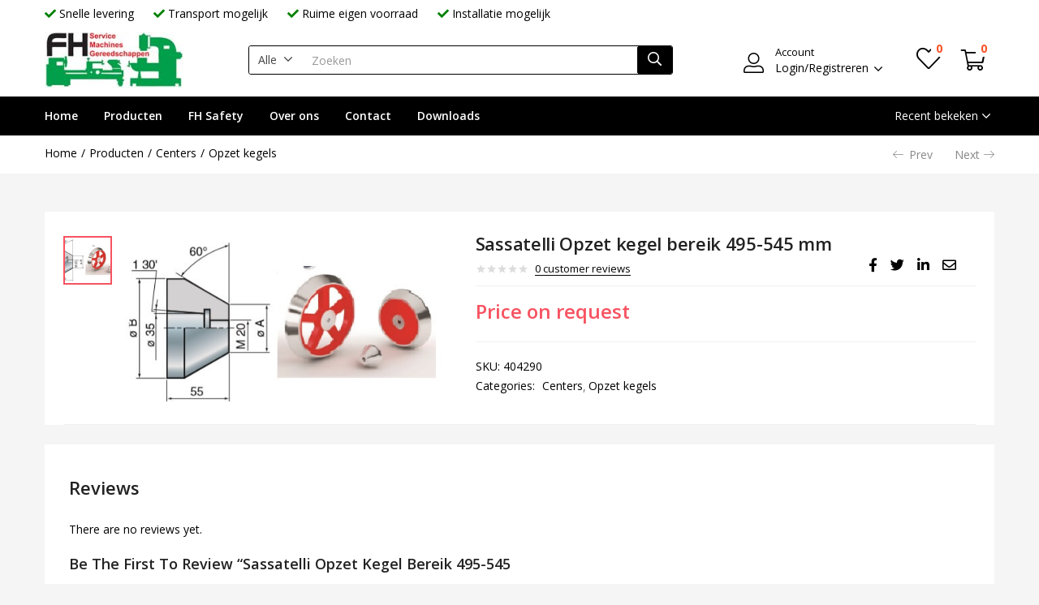

--- FILE ---
content_type: text/html; charset=UTF-8
request_url: https://www.fritshansen.nl/winkel/centers/opzet-kegels/opzet-kegel-bereik-495-545/
body_size: 29859
content:
<!DOCTYPE html>
<html lang="nl-NL">
<head>
	<meta charset="UTF-8" />
	<meta name="viewport" content="width=device-width, initial-scale=1" />
	<link rel="profile" href="//gmpg.org/xfn/11" />
					<script>document.documentElement.className = document.documentElement.className + ' yes-js js_active js'</script>
				<meta name='robots' content='index, follow, max-image-preview:large, max-snippet:-1, max-video-preview:-1' />
	<style>img:is([sizes="auto" i], [sizes^="auto," i]) { contain-intrinsic-size: 3000px 1500px }</style>
	
	<!-- This site is optimized with the Yoast SEO plugin v19.10 - https://yoast.com/wordpress/plugins/seo/ -->
	<title>Sassatelli Opzet kegel bereik 495-545 mm - FH Service, Machines, Gereedschappen</title>
	<link rel="canonical" href="https://www.fritshansen.nl/winkel/centers/opzet-kegels/opzet-kegel-bereik-495-545/" />
	<meta property="og:locale" content="nl_NL" />
	<meta property="og:type" content="article" />
	<meta property="og:title" content="Sassatelli Opzet kegel bereik 495-545 mm - FH Service, Machines, Gereedschappen" />
	<meta property="og:url" content="https://www.fritshansen.nl/winkel/centers/opzet-kegels/opzet-kegel-bereik-495-545/" />
	<meta property="og:site_name" content="FH Service, Machines, Gereedschappen" />
	<meta property="article:modified_time" content="2022-04-07T17:21:10+00:00" />
	<meta property="og:image" content="https://www.fritshansen.nl/wp-content/uploads/2017/11/Sassatelli-Opzet-kegels-tekening-400x200.jpg" />
	<meta property="og:image:width" content="495" />
	<meta property="og:image:height" content="258" />
	<meta property="og:image:type" content="image/jpeg" />
	<meta name="twitter:card" content="summary_large_image" />
	<script type="application/ld+json" class="yoast-schema-graph">{"@context":"https://schema.org","@graph":[{"@type":"WebPage","@id":"https://www.fritshansen.nl/winkel/centers/opzet-kegels/opzet-kegel-bereik-495-545/","url":"https://www.fritshansen.nl/winkel/centers/opzet-kegels/opzet-kegel-bereik-495-545/","name":"Sassatelli Opzet kegel bereik 495-545 mm - FH Service, Machines, Gereedschappen","isPartOf":{"@id":"https://www.fritshansen.nl/#website"},"primaryImageOfPage":{"@id":"https://www.fritshansen.nl/winkel/centers/opzet-kegels/opzet-kegel-bereik-495-545/#primaryimage"},"image":{"@id":"https://www.fritshansen.nl/winkel/centers/opzet-kegels/opzet-kegel-bereik-495-545/#primaryimage"},"thumbnailUrl":"https://www.fritshansen.nl/wp-content/uploads/2017/11/Sassatelli-Opzet-kegels-tekening-400x200.jpg","datePublished":"2018-01-02T05:31:02+00:00","dateModified":"2022-04-07T17:21:10+00:00","breadcrumb":{"@id":"https://www.fritshansen.nl/winkel/centers/opzet-kegels/opzet-kegel-bereik-495-545/#breadcrumb"},"inLanguage":"nl-NL","potentialAction":[{"@type":"ReadAction","target":["https://www.fritshansen.nl/winkel/centers/opzet-kegels/opzet-kegel-bereik-495-545/"]}]},{"@type":"ImageObject","inLanguage":"nl-NL","@id":"https://www.fritshansen.nl/winkel/centers/opzet-kegels/opzet-kegel-bereik-495-545/#primaryimage","url":"https://www.fritshansen.nl/wp-content/uploads/2017/11/Sassatelli-Opzet-kegels-tekening-400x200.jpg","contentUrl":"https://www.fritshansen.nl/wp-content/uploads/2017/11/Sassatelli-Opzet-kegels-tekening-400x200.jpg","width":495,"height":258},{"@type":"BreadcrumbList","@id":"https://www.fritshansen.nl/winkel/centers/opzet-kegels/opzet-kegel-bereik-495-545/#breadcrumb","itemListElement":[{"@type":"ListItem","position":1,"name":"Home","item":"https://www.fritshansen.nl/"},{"@type":"ListItem","position":2,"name":"Producten","item":"https://www.fritshansen.nl/winkel/"},{"@type":"ListItem","position":3,"name":"Sassatelli Opzet kegel bereik 495-545 mm"}]},{"@type":"WebSite","@id":"https://www.fritshansen.nl/#website","url":"https://www.fritshansen.nl/","name":"FH Service, Machines, Gereedschappen","description":"","potentialAction":[{"@type":"SearchAction","target":{"@type":"EntryPoint","urlTemplate":"https://www.fritshansen.nl/?s={search_term_string}"},"query-input":"required name=search_term_string"}],"inLanguage":"nl-NL"}]}</script>
	<!-- / Yoast SEO plugin. -->


<link rel='dns-prefetch' href='//fonts.googleapis.com' />
<link rel="alternate" type="application/rss+xml" title="FH Service, Machines, Gereedschappen &raquo; feed" href="https://www.fritshansen.nl/feed/" />
<link rel="alternate" type="application/rss+xml" title="FH Service, Machines, Gereedschappen &raquo; reacties feed" href="https://www.fritshansen.nl/comments/feed/" />
<link rel="alternate" type="application/rss+xml" title="FH Service, Machines, Gereedschappen &raquo; Sassatelli Opzet kegel bereik 495-545 mm reacties feed" href="https://www.fritshansen.nl/winkel/centers/opzet-kegels/opzet-kegel-bereik-495-545/feed/" />
<script type="text/javascript">
/* <![CDATA[ */
window._wpemojiSettings = {"baseUrl":"https:\/\/s.w.org\/images\/core\/emoji\/15.0.3\/72x72\/","ext":".png","svgUrl":"https:\/\/s.w.org\/images\/core\/emoji\/15.0.3\/svg\/","svgExt":".svg","source":{"concatemoji":"https:\/\/www.fritshansen.nl\/wp-includes\/js\/wp-emoji-release.min.js?ver=6.7.4"}};
/*! This file is auto-generated */
!function(i,n){var o,s,e;function c(e){try{var t={supportTests:e,timestamp:(new Date).valueOf()};sessionStorage.setItem(o,JSON.stringify(t))}catch(e){}}function p(e,t,n){e.clearRect(0,0,e.canvas.width,e.canvas.height),e.fillText(t,0,0);var t=new Uint32Array(e.getImageData(0,0,e.canvas.width,e.canvas.height).data),r=(e.clearRect(0,0,e.canvas.width,e.canvas.height),e.fillText(n,0,0),new Uint32Array(e.getImageData(0,0,e.canvas.width,e.canvas.height).data));return t.every(function(e,t){return e===r[t]})}function u(e,t,n){switch(t){case"flag":return n(e,"\ud83c\udff3\ufe0f\u200d\u26a7\ufe0f","\ud83c\udff3\ufe0f\u200b\u26a7\ufe0f")?!1:!n(e,"\ud83c\uddfa\ud83c\uddf3","\ud83c\uddfa\u200b\ud83c\uddf3")&&!n(e,"\ud83c\udff4\udb40\udc67\udb40\udc62\udb40\udc65\udb40\udc6e\udb40\udc67\udb40\udc7f","\ud83c\udff4\u200b\udb40\udc67\u200b\udb40\udc62\u200b\udb40\udc65\u200b\udb40\udc6e\u200b\udb40\udc67\u200b\udb40\udc7f");case"emoji":return!n(e,"\ud83d\udc26\u200d\u2b1b","\ud83d\udc26\u200b\u2b1b")}return!1}function f(e,t,n){var r="undefined"!=typeof WorkerGlobalScope&&self instanceof WorkerGlobalScope?new OffscreenCanvas(300,150):i.createElement("canvas"),a=r.getContext("2d",{willReadFrequently:!0}),o=(a.textBaseline="top",a.font="600 32px Arial",{});return e.forEach(function(e){o[e]=t(a,e,n)}),o}function t(e){var t=i.createElement("script");t.src=e,t.defer=!0,i.head.appendChild(t)}"undefined"!=typeof Promise&&(o="wpEmojiSettingsSupports",s=["flag","emoji"],n.supports={everything:!0,everythingExceptFlag:!0},e=new Promise(function(e){i.addEventListener("DOMContentLoaded",e,{once:!0})}),new Promise(function(t){var n=function(){try{var e=JSON.parse(sessionStorage.getItem(o));if("object"==typeof e&&"number"==typeof e.timestamp&&(new Date).valueOf()<e.timestamp+604800&&"object"==typeof e.supportTests)return e.supportTests}catch(e){}return null}();if(!n){if("undefined"!=typeof Worker&&"undefined"!=typeof OffscreenCanvas&&"undefined"!=typeof URL&&URL.createObjectURL&&"undefined"!=typeof Blob)try{var e="postMessage("+f.toString()+"("+[JSON.stringify(s),u.toString(),p.toString()].join(",")+"));",r=new Blob([e],{type:"text/javascript"}),a=new Worker(URL.createObjectURL(r),{name:"wpTestEmojiSupports"});return void(a.onmessage=function(e){c(n=e.data),a.terminate(),t(n)})}catch(e){}c(n=f(s,u,p))}t(n)}).then(function(e){for(var t in e)n.supports[t]=e[t],n.supports.everything=n.supports.everything&&n.supports[t],"flag"!==t&&(n.supports.everythingExceptFlag=n.supports.everythingExceptFlag&&n.supports[t]);n.supports.everythingExceptFlag=n.supports.everythingExceptFlag&&!n.supports.flag,n.DOMReady=!1,n.readyCallback=function(){n.DOMReady=!0}}).then(function(){return e}).then(function(){var e;n.supports.everything||(n.readyCallback(),(e=n.source||{}).concatemoji?t(e.concatemoji):e.wpemoji&&e.twemoji&&(t(e.twemoji),t(e.wpemoji)))}))}((window,document),window._wpemojiSettings);
/* ]]> */
</script>
<link rel='stylesheet' id='font-awesome-css' href='https://www.fritshansen.nl/wp-content/plugins/advanced-product-labels-for-woocommerce/berocket/assets/css/font-awesome.min.css?ver=6.7.4' type='text/css' media='all' />
<style id='font-awesome-inline-css' type='text/css'>
[data-font="FontAwesome"]:before {font-family: 'FontAwesome' !important;content: attr(data-icon) !important;speak: none !important;font-weight: normal !important;font-variant: normal !important;text-transform: none !important;line-height: 1 !important;font-style: normal !important;-webkit-font-smoothing: antialiased !important;-moz-osx-font-smoothing: grayscale !important;}
</style>
<link rel='stylesheet' id='berocket_products_label_style-css' href='https://www.fritshansen.nl/wp-content/plugins/advanced-product-labels-for-woocommerce/css/frontend.css?ver=1.2.3.9' type='text/css' media='all' />
<style id='berocket_products_label_style-inline-css' type='text/css'>

        .berocket_better_labels:before,
        .berocket_better_labels:after {
            clear: both;
            content: " ";
            display: block;
        }
        .berocket_better_labels.berocket_better_labels_image {
            position: absolute!important;
            top: 0px!important;
            bottom: 0px!important;
            left: 0px!important;
            right: 0px!important;
            pointer-events: none;
        }
        .berocket_better_labels.berocket_better_labels_image * {
            pointer-events: none;
        }
        .berocket_better_labels.berocket_better_labels_image img,
        .berocket_better_labels.berocket_better_labels_image .fa,
        .berocket_better_labels.berocket_better_labels_image .berocket_color_label,
        .berocket_better_labels.berocket_better_labels_image .berocket_image_background,
        .berocket_better_labels .berocket_better_labels_line .br_alabel,
        .berocket_better_labels .berocket_better_labels_line .br_alabel span {
            pointer-events: all;
        }
        .berocket_better_labels .berocket_color_label,
        .br_alabel .berocket_color_label {
            width: 100%;
            height: 100%;
            display: block;
        }
        .berocket_better_labels .berocket_better_labels_position_left {
            text-align:left;
            float: left;
            clear: left;
        }
        .berocket_better_labels .berocket_better_labels_position_center {
            text-align:center;
        }
        .berocket_better_labels .berocket_better_labels_position_right {
            text-align:right;
            float: right;
            clear: right;
        }
        .berocket_better_labels.berocket_better_labels_label {
            clear: both
        }
        .berocket_better_labels .berocket_better_labels_line {
            line-height: 1px;
        }
        .berocket_better_labels.berocket_better_labels_label .berocket_better_labels_line {
            clear: none;
        }
        .berocket_better_labels .berocket_better_labels_position_left .berocket_better_labels_line {
            clear: left;
        }
        .berocket_better_labels .berocket_better_labels_position_right .berocket_better_labels_line {
            clear: right;
        }
        .berocket_better_labels .berocket_better_labels_line .br_alabel {
            display: inline-block;
            position: relative;
            top: 0!important;
            left: 0!important;
            right: 0!important;
            line-height: 1px;
        }
</style>
<style id='wp-emoji-styles-inline-css' type='text/css'>

	img.wp-smiley, img.emoji {
		display: inline !important;
		border: none !important;
		box-shadow: none !important;
		height: 1em !important;
		width: 1em !important;
		margin: 0 0.07em !important;
		vertical-align: -0.1em !important;
		background: none !important;
		padding: 0 !important;
	}
</style>
<link rel='stylesheet' id='wp-block-library-css' href='https://www.fritshansen.nl/wp-includes/css/dist/block-library/style.min.css?ver=6.7.4' type='text/css' media='all' />
<link rel='stylesheet' id='wc-blocks-vendors-style-css' href='https://www.fritshansen.nl/wp-content/plugins/woocommerce/packages/woocommerce-blocks/build/wc-blocks-vendors-style.css?ver=8.7.5' type='text/css' media='all' />
<link rel='stylesheet' id='wc-blocks-style-css' href='https://www.fritshansen.nl/wp-content/plugins/woocommerce/packages/woocommerce-blocks/build/wc-blocks-style.css?ver=8.7.5' type='text/css' media='all' />
<link rel='stylesheet' id='jquery-selectBox-css' href='https://www.fritshansen.nl/wp-content/plugins/yith-woocommerce-wishlist/assets/css/jquery.selectBox.css?ver=1.2.0' type='text/css' media='all' />
<link rel='stylesheet' id='yith-wcwl-font-awesome-css' href='https://www.fritshansen.nl/wp-content/plugins/yith-woocommerce-wishlist/assets/css/font-awesome.css?ver=4.7.0' type='text/css' media='all' />
<link rel='stylesheet' id='woocommerce_prettyPhoto_css-css' href='//www.fritshansen.nl/wp-content/plugins/woocommerce/assets/css/prettyPhoto.css?ver=3.1.6' type='text/css' media='all' />
<link rel='stylesheet' id='yith-wcwl-main-css' href='https://www.fritshansen.nl/wp-content/plugins/yith-woocommerce-wishlist/assets/css/style.css?ver=3.15.0' type='text/css' media='all' />
<style id='yith-wcwl-main-inline-css' type='text/css'>
.yith-wcwl-share li a{color: #FFFFFF;}.yith-wcwl-share li a:hover{color: #FFFFFF;}.yith-wcwl-share a.facebook{background: #39599E; background-color: #39599E;}.yith-wcwl-share a.facebook:hover{background: #39599E; background-color: #39599E;}.yith-wcwl-share a.twitter{background: #45AFE2; background-color: #45AFE2;}.yith-wcwl-share a.twitter:hover{background: #39599E; background-color: #39599E;}.yith-wcwl-share a.pinterest{background: #AB2E31; background-color: #AB2E31;}.yith-wcwl-share a.pinterest:hover{background: #39599E; background-color: #39599E;}.yith-wcwl-share a.email{background: #FBB102; background-color: #FBB102;}.yith-wcwl-share a.email:hover{background: #39599E; background-color: #39599E;}.yith-wcwl-share a.whatsapp{background: #00A901; background-color: #00A901;}.yith-wcwl-share a.whatsapp:hover{background: #39599E; background-color: #39599E;}
</style>
<style id='classic-theme-styles-inline-css' type='text/css'>
/*! This file is auto-generated */
.wp-block-button__link{color:#fff;background-color:#32373c;border-radius:9999px;box-shadow:none;text-decoration:none;padding:calc(.667em + 2px) calc(1.333em + 2px);font-size:1.125em}.wp-block-file__button{background:#32373c;color:#fff;text-decoration:none}
</style>
<style id='global-styles-inline-css' type='text/css'>
:root{--wp--preset--aspect-ratio--square: 1;--wp--preset--aspect-ratio--4-3: 4/3;--wp--preset--aspect-ratio--3-4: 3/4;--wp--preset--aspect-ratio--3-2: 3/2;--wp--preset--aspect-ratio--2-3: 2/3;--wp--preset--aspect-ratio--16-9: 16/9;--wp--preset--aspect-ratio--9-16: 9/16;--wp--preset--color--black: #000000;--wp--preset--color--cyan-bluish-gray: #abb8c3;--wp--preset--color--white: #ffffff;--wp--preset--color--pale-pink: #f78da7;--wp--preset--color--vivid-red: #cf2e2e;--wp--preset--color--luminous-vivid-orange: #ff6900;--wp--preset--color--luminous-vivid-amber: #fcb900;--wp--preset--color--light-green-cyan: #7bdcb5;--wp--preset--color--vivid-green-cyan: #00d084;--wp--preset--color--pale-cyan-blue: #8ed1fc;--wp--preset--color--vivid-cyan-blue: #0693e3;--wp--preset--color--vivid-purple: #9b51e0;--wp--preset--gradient--vivid-cyan-blue-to-vivid-purple: linear-gradient(135deg,rgba(6,147,227,1) 0%,rgb(155,81,224) 100%);--wp--preset--gradient--light-green-cyan-to-vivid-green-cyan: linear-gradient(135deg,rgb(122,220,180) 0%,rgb(0,208,130) 100%);--wp--preset--gradient--luminous-vivid-amber-to-luminous-vivid-orange: linear-gradient(135deg,rgba(252,185,0,1) 0%,rgba(255,105,0,1) 100%);--wp--preset--gradient--luminous-vivid-orange-to-vivid-red: linear-gradient(135deg,rgba(255,105,0,1) 0%,rgb(207,46,46) 100%);--wp--preset--gradient--very-light-gray-to-cyan-bluish-gray: linear-gradient(135deg,rgb(238,238,238) 0%,rgb(169,184,195) 100%);--wp--preset--gradient--cool-to-warm-spectrum: linear-gradient(135deg,rgb(74,234,220) 0%,rgb(151,120,209) 20%,rgb(207,42,186) 40%,rgb(238,44,130) 60%,rgb(251,105,98) 80%,rgb(254,248,76) 100%);--wp--preset--gradient--blush-light-purple: linear-gradient(135deg,rgb(255,206,236) 0%,rgb(152,150,240) 100%);--wp--preset--gradient--blush-bordeaux: linear-gradient(135deg,rgb(254,205,165) 0%,rgb(254,45,45) 50%,rgb(107,0,62) 100%);--wp--preset--gradient--luminous-dusk: linear-gradient(135deg,rgb(255,203,112) 0%,rgb(199,81,192) 50%,rgb(65,88,208) 100%);--wp--preset--gradient--pale-ocean: linear-gradient(135deg,rgb(255,245,203) 0%,rgb(182,227,212) 50%,rgb(51,167,181) 100%);--wp--preset--gradient--electric-grass: linear-gradient(135deg,rgb(202,248,128) 0%,rgb(113,206,126) 100%);--wp--preset--gradient--midnight: linear-gradient(135deg,rgb(2,3,129) 0%,rgb(40,116,252) 100%);--wp--preset--font-size--small: 13px;--wp--preset--font-size--medium: 20px;--wp--preset--font-size--large: 36px;--wp--preset--font-size--x-large: 42px;--wp--preset--spacing--20: 0.44rem;--wp--preset--spacing--30: 0.67rem;--wp--preset--spacing--40: 1rem;--wp--preset--spacing--50: 1.5rem;--wp--preset--spacing--60: 2.25rem;--wp--preset--spacing--70: 3.38rem;--wp--preset--spacing--80: 5.06rem;--wp--preset--shadow--natural: 6px 6px 9px rgba(0, 0, 0, 0.2);--wp--preset--shadow--deep: 12px 12px 50px rgba(0, 0, 0, 0.4);--wp--preset--shadow--sharp: 6px 6px 0px rgba(0, 0, 0, 0.2);--wp--preset--shadow--outlined: 6px 6px 0px -3px rgba(255, 255, 255, 1), 6px 6px rgba(0, 0, 0, 1);--wp--preset--shadow--crisp: 6px 6px 0px rgba(0, 0, 0, 1);}:where(.is-layout-flex){gap: 0.5em;}:where(.is-layout-grid){gap: 0.5em;}body .is-layout-flex{display: flex;}.is-layout-flex{flex-wrap: wrap;align-items: center;}.is-layout-flex > :is(*, div){margin: 0;}body .is-layout-grid{display: grid;}.is-layout-grid > :is(*, div){margin: 0;}:where(.wp-block-columns.is-layout-flex){gap: 2em;}:where(.wp-block-columns.is-layout-grid){gap: 2em;}:where(.wp-block-post-template.is-layout-flex){gap: 1.25em;}:where(.wp-block-post-template.is-layout-grid){gap: 1.25em;}.has-black-color{color: var(--wp--preset--color--black) !important;}.has-cyan-bluish-gray-color{color: var(--wp--preset--color--cyan-bluish-gray) !important;}.has-white-color{color: var(--wp--preset--color--white) !important;}.has-pale-pink-color{color: var(--wp--preset--color--pale-pink) !important;}.has-vivid-red-color{color: var(--wp--preset--color--vivid-red) !important;}.has-luminous-vivid-orange-color{color: var(--wp--preset--color--luminous-vivid-orange) !important;}.has-luminous-vivid-amber-color{color: var(--wp--preset--color--luminous-vivid-amber) !important;}.has-light-green-cyan-color{color: var(--wp--preset--color--light-green-cyan) !important;}.has-vivid-green-cyan-color{color: var(--wp--preset--color--vivid-green-cyan) !important;}.has-pale-cyan-blue-color{color: var(--wp--preset--color--pale-cyan-blue) !important;}.has-vivid-cyan-blue-color{color: var(--wp--preset--color--vivid-cyan-blue) !important;}.has-vivid-purple-color{color: var(--wp--preset--color--vivid-purple) !important;}.has-black-background-color{background-color: var(--wp--preset--color--black) !important;}.has-cyan-bluish-gray-background-color{background-color: var(--wp--preset--color--cyan-bluish-gray) !important;}.has-white-background-color{background-color: var(--wp--preset--color--white) !important;}.has-pale-pink-background-color{background-color: var(--wp--preset--color--pale-pink) !important;}.has-vivid-red-background-color{background-color: var(--wp--preset--color--vivid-red) !important;}.has-luminous-vivid-orange-background-color{background-color: var(--wp--preset--color--luminous-vivid-orange) !important;}.has-luminous-vivid-amber-background-color{background-color: var(--wp--preset--color--luminous-vivid-amber) !important;}.has-light-green-cyan-background-color{background-color: var(--wp--preset--color--light-green-cyan) !important;}.has-vivid-green-cyan-background-color{background-color: var(--wp--preset--color--vivid-green-cyan) !important;}.has-pale-cyan-blue-background-color{background-color: var(--wp--preset--color--pale-cyan-blue) !important;}.has-vivid-cyan-blue-background-color{background-color: var(--wp--preset--color--vivid-cyan-blue) !important;}.has-vivid-purple-background-color{background-color: var(--wp--preset--color--vivid-purple) !important;}.has-black-border-color{border-color: var(--wp--preset--color--black) !important;}.has-cyan-bluish-gray-border-color{border-color: var(--wp--preset--color--cyan-bluish-gray) !important;}.has-white-border-color{border-color: var(--wp--preset--color--white) !important;}.has-pale-pink-border-color{border-color: var(--wp--preset--color--pale-pink) !important;}.has-vivid-red-border-color{border-color: var(--wp--preset--color--vivid-red) !important;}.has-luminous-vivid-orange-border-color{border-color: var(--wp--preset--color--luminous-vivid-orange) !important;}.has-luminous-vivid-amber-border-color{border-color: var(--wp--preset--color--luminous-vivid-amber) !important;}.has-light-green-cyan-border-color{border-color: var(--wp--preset--color--light-green-cyan) !important;}.has-vivid-green-cyan-border-color{border-color: var(--wp--preset--color--vivid-green-cyan) !important;}.has-pale-cyan-blue-border-color{border-color: var(--wp--preset--color--pale-cyan-blue) !important;}.has-vivid-cyan-blue-border-color{border-color: var(--wp--preset--color--vivid-cyan-blue) !important;}.has-vivid-purple-border-color{border-color: var(--wp--preset--color--vivid-purple) !important;}.has-vivid-cyan-blue-to-vivid-purple-gradient-background{background: var(--wp--preset--gradient--vivid-cyan-blue-to-vivid-purple) !important;}.has-light-green-cyan-to-vivid-green-cyan-gradient-background{background: var(--wp--preset--gradient--light-green-cyan-to-vivid-green-cyan) !important;}.has-luminous-vivid-amber-to-luminous-vivid-orange-gradient-background{background: var(--wp--preset--gradient--luminous-vivid-amber-to-luminous-vivid-orange) !important;}.has-luminous-vivid-orange-to-vivid-red-gradient-background{background: var(--wp--preset--gradient--luminous-vivid-orange-to-vivid-red) !important;}.has-very-light-gray-to-cyan-bluish-gray-gradient-background{background: var(--wp--preset--gradient--very-light-gray-to-cyan-bluish-gray) !important;}.has-cool-to-warm-spectrum-gradient-background{background: var(--wp--preset--gradient--cool-to-warm-spectrum) !important;}.has-blush-light-purple-gradient-background{background: var(--wp--preset--gradient--blush-light-purple) !important;}.has-blush-bordeaux-gradient-background{background: var(--wp--preset--gradient--blush-bordeaux) !important;}.has-luminous-dusk-gradient-background{background: var(--wp--preset--gradient--luminous-dusk) !important;}.has-pale-ocean-gradient-background{background: var(--wp--preset--gradient--pale-ocean) !important;}.has-electric-grass-gradient-background{background: var(--wp--preset--gradient--electric-grass) !important;}.has-midnight-gradient-background{background: var(--wp--preset--gradient--midnight) !important;}.has-small-font-size{font-size: var(--wp--preset--font-size--small) !important;}.has-medium-font-size{font-size: var(--wp--preset--font-size--medium) !important;}.has-large-font-size{font-size: var(--wp--preset--font-size--large) !important;}.has-x-large-font-size{font-size: var(--wp--preset--font-size--x-large) !important;}
:where(.wp-block-post-template.is-layout-flex){gap: 1.25em;}:where(.wp-block-post-template.is-layout-grid){gap: 1.25em;}
:where(.wp-block-columns.is-layout-flex){gap: 2em;}:where(.wp-block-columns.is-layout-grid){gap: 2em;}
:root :where(.wp-block-pullquote){font-size: 1.5em;line-height: 1.6;}
</style>
<link rel='stylesheet' id='contact-form-7-css' href='https://www.fritshansen.nl/wp-content/plugins/contact-form-7/includes/css/styles.css?ver=5.6.4' type='text/css' media='all' />
<link rel='stylesheet' id='SFSIPLUSmainCss-css' href='https://www.fritshansen.nl/wp-content/plugins/ultimate-social-media-plus/css/sfsi-style.css?ver=3.5.5' type='text/css' media='all' />
<link rel='stylesheet' id='woof-css' href='https://www.fritshansen.nl/wp-content/plugins/woocommerce-products-filter/css/front.css?ver=2.2.6.4' type='text/css' media='all' />
<style id='woof-inline-css' type='text/css'>

.woof_products_top_panel li span, .woof_products_top_panel2 li span{background: url(https://www.fritshansen.nl/wp-content/plugins/woocommerce-products-filter/img/delete.png);background-size: 14px 14px;background-repeat: no-repeat;background-position: right;}
.woof_edit_view{
                    display: none;
                }
.woof_price_search_container .price_slider_amount button.button{
                        display: none;
                    }

                    /***** END: hiding submit button of the price slider ******/

</style>
<link rel='stylesheet' id='chosen-drop-down-css' href='https://www.fritshansen.nl/wp-content/plugins/woocommerce-products-filter/js/chosen/chosen.min.css?ver=2.2.6.4' type='text/css' media='all' />
<link rel='stylesheet' id='photoswipe-css' href='https://www.fritshansen.nl/wp-content/plugins/woocommerce/assets/css/photoswipe/photoswipe.min.css?ver=7.1.0' type='text/css' media='all' />
<link rel='stylesheet' id='photoswipe-default-skin-css' href='https://www.fritshansen.nl/wp-content/plugins/woocommerce/assets/css/photoswipe/default-skin/default-skin.min.css?ver=7.1.0' type='text/css' media='all' />
<link rel='stylesheet' id='woocommerce-layout-css' href='https://www.fritshansen.nl/wp-content/plugins/woocommerce/assets/css/woocommerce-layout.css?ver=7.1.0' type='text/css' media='all' />
<link rel='stylesheet' id='woocommerce-smallscreen-css' href='https://www.fritshansen.nl/wp-content/plugins/woocommerce/assets/css/woocommerce-smallscreen.css?ver=7.1.0' type='text/css' media='only screen and (max-width: 768px)' />
<link rel='stylesheet' id='woocommerce-general-css' href='https://www.fritshansen.nl/wp-content/plugins/woocommerce/assets/css/woocommerce.css?ver=7.1.0' type='text/css' media='all' />
<style id='woocommerce-inline-inline-css' type='text/css'>
.woocommerce form .form-row .required { visibility: visible; }
</style>
<link rel='stylesheet' id='woo-variation-swatches-css' href='https://www.fritshansen.nl/wp-content/plugins/woo-variation-swatches/assets/css/frontend.min.css?ver=1668523052' type='text/css' media='all' />
<style id='woo-variation-swatches-inline-css' type='text/css'>
:root {
--wvs-tick:url("data:image/svg+xml;utf8,%3Csvg filter='drop-shadow(0px 0px 2px rgb(0 0 0 / .8))' xmlns='http://www.w3.org/2000/svg'  viewBox='0 0 30 30'%3E%3Cpath fill='none' stroke='%23ffffff' stroke-linecap='round' stroke-linejoin='round' stroke-width='4' d='M4 16L11 23 27 7'/%3E%3C/svg%3E");

--wvs-cross:url("data:image/svg+xml;utf8,%3Csvg filter='drop-shadow(0px 0px 5px rgb(255 255 255 / .6))' xmlns='http://www.w3.org/2000/svg' width='72px' height='72px' viewBox='0 0 24 24'%3E%3Cpath fill='none' stroke='%23ff0000' stroke-linecap='round' stroke-width='0.6' d='M5 5L19 19M19 5L5 19'/%3E%3C/svg%3E");
--wvs-single-product-item-width:30px;
--wvs-single-product-item-height:30px;
--wvs-single-product-item-font-size:16px}
</style>
<link rel='stylesheet' id='yith-wcbr-css' href='https://www.fritshansen.nl/wp-content/plugins/yith-woocommerce-brands-add-on/assets/css/yith-wcbr.css?ver=2.6.0' type='text/css' media='all' />
<link rel='stylesheet' id='jquery-colorbox-css' href='https://www.fritshansen.nl/wp-content/plugins/yith-woocommerce-compare/assets/css/colorbox.css?ver=1.4.21' type='text/css' media='all' />
<link rel='stylesheet' id='besa-theme-fonts-css' href='https://fonts.googleapis.com/css?family=Open%20Sans%3A400%2C600%2C700%2C800&#038;subset=latin%2Clatin-ext&#038;display=swap' type='text/css' media='all' />
<link rel='stylesheet' id='fwds3dcov_cov_css-css' href='https://www.fritshansen.nl/wp-content/plugins/fwds3dcov/css/fwds3dcov.css?ver=6.7.4' type='text/css' media='all' />
<link rel='stylesheet' id='bootstrap-css' href='https://www.fritshansen.nl/wp-content/themes/besa/css/bootstrap.css?ver=4.3.1' type='text/css' media='all' />
<link rel='stylesheet' id='elementor-frontend-css' href='https://www.fritshansen.nl/wp-content/plugins/elementor/assets/css/frontend-lite.min.css?ver=3.8.1' type='text/css' media='all' />
<link rel='stylesheet' id='besa-template-css' href='https://www.fritshansen.nl/wp-content/themes/besa/css/template2.css?ver=1.0' type='text/css' media='all' />
<link rel='stylesheet' id='elementor-icons-css' href='https://www.fritshansen.nl/wp-content/plugins/elementor/assets/lib/eicons/css/elementor-icons.min.css?ver=5.16.0' type='text/css' media='all' />
<link rel='stylesheet' id='elementor-post-4699-css' href='https://www.fritshansen.nl/wp-content/uploads/elementor/css/post-4699.css?ver=1668525521' type='text/css' media='all' />
<link rel='stylesheet' id='font-awesome-5-all-css' href='https://www.fritshansen.nl/wp-content/plugins/elementor/assets/lib/font-awesome/css/all.min.css?ver=3.8.1' type='text/css' media='all' />
<link rel='stylesheet' id='font-awesome-4-shim-css' href='https://www.fritshansen.nl/wp-content/plugins/elementor/assets/lib/font-awesome/css/v4-shims.min.css?ver=3.8.1' type='text/css' media='all' />
<link rel='stylesheet' id='elementor-post-4705-css' href='https://www.fritshansen.nl/wp-content/uploads/elementor/css/post-4705.css?ver=1708075757' type='text/css' media='all' />
<link rel='stylesheet' id='besa-style-css' href='https://www.fritshansen.nl/wp-content/themes/besa/style.css?ver=1.0' type='text/css' media='all' />
<style id='besa-style-inline-css' type='text/css'>
:root {--tb-theme-body: #f5f5f5;--tb-theme-color: #f75361;--tb-theme-color-hover: #ea4e5c;--tb-theme-color-hover-2: #de4a57;--tb-theme-second-color: #fcd537;--tb-theme-second-color-hover: #efca34;--tb-theme-second-color-hover-2: #e2bf31;--tb-header-mobile-bg: #ffffff;--tb-header-mobile-color: #262626;--tb-bg-buy-now: #fa4f26;--tb-bg-buy-now-hover: #e14722;}:root {--tb-text-primary-font: 'Open Sans'}/* Theme Options Styles *//* Custom Color (skin) */@media (max-width: 1199px) {/* Limit logo image height for mobile according to mobile header height */.mobile-logo a img {max-width: 91px;}}/* Custom CSS */.header-logo img{height:70px;}.product-block .image .out-stock{display:none!important;}.yith-wcwl-add-to-wishlist a>i+span {display: none !important;}.product-block div.button-wishlist .yith-wcwl-add-to-wishlist>div.yith-wcwl-add-button a>span{display:none!important;}@media (max-width: 480px) { .elementor-4712 .elementor-element.elementor-element-5d83b1b8,.elementor-4712 .elementor-element.elementor-element-ef2be47{width:100%!important;}				 }
</style>
<link rel='stylesheet' id='besa-font-tbay-custom-css' href='https://www.fritshansen.nl/wp-content/themes/besa/css/font-tbay-custom.css?ver=1.0.0' type='text/css' media='all' />
<link rel='stylesheet' id='simple-line-icons-css' href='https://www.fritshansen.nl/wp-content/themes/besa/css/simple-line-icons.css?ver=2.4.0' type='text/css' media='all' />
<link rel='stylesheet' id='material-design-iconic-font-css' href='https://www.fritshansen.nl/wp-content/themes/besa/css/material-design-iconic-font.css?ver=2.2.0' type='text/css' media='all' />
<link rel='stylesheet' id='animate-css' href='https://www.fritshansen.nl/wp-content/themes/besa/css/animate.css?ver=3.5.0' type='text/css' media='all' />
<link rel='stylesheet' id='jquery-treeview-css' href='https://www.fritshansen.nl/wp-content/themes/besa/css/jquery.treeview.css?ver=1.0.0' type='text/css' media='all' />
<link rel='stylesheet' id='magnific-popup-css' href='https://www.fritshansen.nl/wp-content/themes/besa/css/magnific-popup.css?ver=1.0.0' type='text/css' media='all' />
<link rel='stylesheet' id='besa-child-style-css' href='https://www.fritshansen.nl/wp-content/themes/besa-child/style.css?ver=1.0' type='text/css' media='all' />
<link rel='stylesheet' id='google-fonts-1-css' href='https://fonts.googleapis.com/css?family=Roboto%3A100%2C100italic%2C200%2C200italic%2C300%2C300italic%2C400%2C400italic%2C500%2C500italic%2C600%2C600italic%2C700%2C700italic%2C800%2C800italic%2C900%2C900italic%7CRoboto+Slab%3A100%2C100italic%2C200%2C200italic%2C300%2C300italic%2C400%2C400italic%2C500%2C500italic%2C600%2C600italic%2C700%2C700italic%2C800%2C800italic%2C900%2C900italic&#038;display=swap&#038;ver=6.7.4' type='text/css' media='all' />
<script type="text/template" id="tmpl-variation-template">
	<div class="woocommerce-variation-description">{{{ data.variation.variation_description }}}</div>
	<div class="woocommerce-variation-price">{{{ data.variation.price_html }}}</div>
	<div class="woocommerce-variation-availability">{{{ data.variation.availability_html }}}</div>
</script>
<script type="text/template" id="tmpl-unavailable-variation-template">
	<p>Sorry, this product is unavailable. Please choose a different combination.</p>
</script>
<script type="text/javascript" src="https://www.fritshansen.nl/wp-includes/js/jquery/jquery.min.js?ver=3.7.1" id="jquery-core-js"></script>
<script type="text/javascript" src="https://www.fritshansen.nl/wp-includes/js/jquery/jquery-migrate.min.js?ver=3.4.1" id="jquery-migrate-js"></script>
<script type="text/javascript" src="https://www.fritshansen.nl/wp-content/plugins/fwds3dcov/js/FWDSimple3DCoverflow.js?ver=6.7.4" id="fwds3dcov_cov_script-js"></script>
<script type="text/javascript" src="https://www.fritshansen.nl/wp-content/plugins/elementor/assets/lib/font-awesome/js/v4-shims.min.js?ver=3.8.1" id="font-awesome-4-shim-js"></script>
<link rel="https://api.w.org/" href="https://www.fritshansen.nl/wp-json/" /><link rel="alternate" title="JSON" type="application/json" href="https://www.fritshansen.nl/wp-json/wp/v2/product/2819" /><link rel="EditURI" type="application/rsd+xml" title="RSD" href="https://www.fritshansen.nl/xmlrpc.php?rsd" />
<meta name="generator" content="WordPress 6.7.4" />
<meta name="generator" content="WooCommerce 7.1.0" />
<link rel='shortlink' href='https://www.fritshansen.nl/?p=2819' />
<link rel="alternate" title="oEmbed (JSON)" type="application/json+oembed" href="https://www.fritshansen.nl/wp-json/oembed/1.0/embed?url=https%3A%2F%2Fwww.fritshansen.nl%2Fwinkel%2Fcenters%2Fopzet-kegels%2Fopzet-kegel-bereik-495-545%2F" />
<link rel="alternate" title="oEmbed (XML)" type="text/xml+oembed" href="https://www.fritshansen.nl/wp-json/oembed/1.0/embed?url=https%3A%2F%2Fwww.fritshansen.nl%2Fwinkel%2Fcenters%2Fopzet-kegels%2Fopzet-kegel-bereik-495-545%2F&#038;format=xml" />
<meta name="generator" content="Redux 4.3.20" /><style>.product .images {position: relative;}</style><!-- HotJar Tracking Code -->
<script>
    (function(h,o,t,j,a,r){
        h.hj=h.hj||function(){(h.hj.q=h.hj.q||[]).push(arguments)};
        h._hjSettings={hjid:1155854,hjsv:6};
        a=o.getElementsByTagName('head')[0];
        r=o.createElement('script');r.async=1;
        r.src=t+h._hjSettings.hjid+j+h._hjSettings.hjsv;
        a.appendChild(r);
    })(window,document,'https://static.hotjar.com/c/hotjar-','.js?sv=');
</script>
<!-- End of HotJar Tracking Code -->	<script>
		window.addEventListener("sfsi_plus_functions_loaded", function() {
			var body = document.getElementsByTagName('body')[0];
			// console.log(body);
			body.classList.add("sfsi_plus_3.53");
		})
		// window.addEventListener('sfsi_plus_functions_loaded',function(e) {
		// 	jQuery("body").addClass("sfsi_plus_3.53")
		// });
		jQuery(document).ready(function(e) {
			jQuery("body").addClass("sfsi_plus_3.53")
		});

		function sfsi_plus_processfurther(ref) {
			var feed_id = '[base64]';
			var feedtype = 8;
			var email = jQuery(ref).find('input[name="email"]').val();
			var filter = /^([a-zA-Z0-9_\.\-])+\@(([a-zA-Z0-9\-])+\.)+([a-zA-Z0-9]{2,4})+$/;
			if ((email != "Enter your email") && (filter.test(email))) {
				if (feedtype == "8") {
					var url = "https://api.follow.it/subscription-form/" + feed_id + "/" + feedtype;
					window.open(url, "popupwindow", "scrollbars=yes,width=1080,height=760");
					return true;
				}
			} else {
				alert("Please enter email address");
				jQuery(ref).find('input[name="email"]').focus();
				return false;
			}
		}
	</script>
	<style>
		.sfsi_plus_subscribe_Popinner {
			width: 100% !important;
			height: auto !important;
			border: 1px solid #b5b5b5 !important;
			padding: 18px 0px !important;
			background-color: #ffffff !important;
		}

		.sfsi_plus_subscribe_Popinner form {
			margin: 0 20px !important;
		}

		.sfsi_plus_subscribe_Popinner h5 {
			font-family: Helvetica,Arial,sans-serif !important;

			font-weight: bold !important;
			color: #000000 !important;
			font-size: 16px !important;
			text-align: center !important;
			margin: 0 0 10px !important;
			padding: 0 !important;
		}

		.sfsi_plus_subscription_form_field {
			margin: 5px 0 !important;
			width: 100% !important;
			display: inline-flex;
			display: -webkit-inline-flex;
		}

		.sfsi_plus_subscription_form_field input {
			width: 100% !important;
			padding: 10px 0px !important;
		}

		.sfsi_plus_subscribe_Popinner input[type=email] {
			font-family: Helvetica,Arial,sans-serif !important;

			font-style: normal !important;
			color:  !important;
			font-size: 14px !important;
			text-align: center !important;
		}

		.sfsi_plus_subscribe_Popinner input[type=email]::-webkit-input-placeholder {
			font-family: Helvetica,Arial,sans-serif !important;

			font-style: normal !important;
			color:  !important;
			font-size: 14px !important;
			text-align: center !important;
		}

		.sfsi_plus_subscribe_Popinner input[type=email]:-moz-placeholder {
			/* Firefox 18- */
			font-family: Helvetica,Arial,sans-serif !important;

			font-style: normal !important;
			color:  !important;
			font-size: 14px !important;
			text-align: center !important;
		}

		.sfsi_plus_subscribe_Popinner input[type=email]::-moz-placeholder {
			/* Firefox 19+ */
			font-family: Helvetica,Arial,sans-serif !important;

			font-style: normal !important;
			color:  !important;
			font-size: 14px !important;
			text-align: center !important;
		}

		.sfsi_plus_subscribe_Popinner input[type=email]:-ms-input-placeholder {
			font-family: Helvetica,Arial,sans-serif !important;

			font-style: normal !important;
			color:  !important;
			font-size: 14px !important;
			text-align: center !important;
		}

		.sfsi_plus_subscribe_Popinner input[type=submit] {
			font-family: Helvetica,Arial,sans-serif !important;

			font-weight: bold !important;
			color: #000000 !important;
			font-size: 16px !important;
			text-align: center !important;
			background-color: #dedede !important;
		}
	</style>
	<meta name="follow.[base64]" content="VUuPqtJk3p8nx2EBuWSQ"/>	<noscript><style>.woocommerce-product-gallery{ opacity: 1 !important; }</style></noscript>
	<style type="text/css">.recentcomments a{display:inline !important;padding:0 !important;margin:0 !important;}</style>        <script data-cfasync="false" data-no-optimize="1" data-pagespeed-no-defer>
          var track_option = '';
          var ua_track_id = 'UA-51390825-1';
          var ga4_measure_id = '';
          var adsTringId = '';
          var ads_ert = '';
          var ads_edrt = '';
          var remarketing_snippet_id = '';
        </script>
                  <!--Conversios.io – Google Analytics and Google Shopping plugin for WooCommerce-->
          <script async src="https://www.googletagmanager.com/gtag/js?id=UA-51390825-1"></script>
          <script data-cfasync="false" data-no-optimize="1" data-pagespeed-no-defer>
            window.dataLayer = window.dataLayer || [];
            function gtag(){dataLayer.push(arguments);}
            gtag("js", new Date());
            gtag("config", "UA-51390825-1",{"anonymize_ip":true, "cookie_domain":"auto"});
          </script>
                 <script>(window.gaDevIds=window.gaDevIds||[]).push('5CDcaG');</script>
        <link rel="icon" href="https://www.fritshansen.nl/wp-content/uploads/2014/08/cropped-logo-fh-32x32.jpg" sizes="32x32" />
<link rel="icon" href="https://www.fritshansen.nl/wp-content/uploads/2014/08/cropped-logo-fh-192x192.jpg" sizes="192x192" />
<link rel="apple-touch-icon" href="https://www.fritshansen.nl/wp-content/uploads/2014/08/cropped-logo-fh-180x180.jpg" />
<meta name="msapplication-TileImage" content="https://www.fritshansen.nl/wp-content/uploads/2014/08/cropped-logo-fh-270x270.jpg" />
</head>
<body class="product-template-default single single-product postid-2819 theme-besa sfsi_plus_actvite_theme_default woocommerce woocommerce-page woocommerce-no-js woo-variation-swatches wvs-behavior-blur wvs-theme-besa-child wvs-show-label wvs-tooltip tbay-body-menu-bar tbay-wc-gallery-lightbox  tbay-body-mobile-product-two tbay-show-quantity-mobile elementor-default elementor-kit-4699 woocommerce tbay-variation-free ajax_cart_popup header-mobile-center">
<div id="wrapper-container" class="wrapper-container">
 
	  
<div id="tbay-mobile-smartmenu" data-enablebottom="true" data-enabletabs="1" data-tabone="Menu" data-taboneicon="tb-icon tb-icon-zt-bars" data-tabsecond="Categorieën" data-tabsecondicon="tb-icon tb-icon-zt-list" data-enableeffects="0" data-counters="0" data-title="Menu" class="tbay-mmenu d-xl-none"> 

            <div id="mm-searchfield" class="mm-searchfield__input" >

                        <div class="mmenu-account">
                <div id="mobile-menu-third-mmenu" class="menu-footer_paginas-container"><ul id="main-mobile-third-mmenu-wrapper" class="menu" data-id=""><li id="menu-item-185" class="menu-item menu-item-type-post_type menu-item-object-page menu-item-home"><a class="elementor-item" href="https://www.fritshansen.nl/">Home</a></li>
<li id="menu-item-183" class="menu-item menu-item-type-post_type menu-item-object-page"><a class="elementor-item" href="https://www.fritshansen.nl/algemene-voorwaarden/">Algemene voorwaarden</a></li>
<li id="menu-item-809" class="menu-item menu-item-type-post_type menu-item-object-page"><a class="elementor-item" href="https://www.fritshansen.nl/nieuws-2/">Nieuws</a></li>
</ul></div>            </div>
            
        </div>

    
    <div class="tbay-offcanvas-body">

        <nav id="tbay-mobile-menu-navbar" class="menu navbar navbar-offcanvas navbar-static">
            <div id="main-mobile-menu-mmenu" class="menu-main-container"><ul id="main-mobile-menu-mmenu-wrapper" class="menu" data-id="main"><li id="menu-item-92" class="menu-item menu-item-type-custom menu-item-object-custom menu-item-home"><a class="elementor-item" href="https://www.fritshansen.nl">Home</a></li>
<li id="menu-item-147" class="menu-item menu-item-type-post_type menu-item-object-page current_page_parent"><a class="elementor-item" href="https://www.fritshansen.nl/winkel/">Producten</a><div  class="sub-menu dropdown-load-ajax"><div class="dropdown-menu-inner"><div class="dropdown-html-placeholder" data-id="4808"></div></div></div></li>
<li id="menu-item-221" class="menu-item menu-item-type-post_type menu-item-object-page"><a class="elementor-item" href="https://www.fritshansen.nl/fh-safety/">FH Safety</a></li>
<li id="menu-item-212" class="menu-item menu-item-type-post_type menu-item-object-page"><a class="elementor-item" href="https://www.fritshansen.nl/over-ons/">Over ons</a></li>
<li id="menu-item-223" class="menu-item menu-item-type-post_type menu-item-object-page"><a class="elementor-item" href="https://www.fritshansen.nl/contact/">Contact</a></li>
<li id="menu-item-784" class="menu-item menu-item-type-post_type menu-item-object-page"><a class="elementor-item" href="https://www.fritshansen.nl/downloads/">Downloads</a></li>
</ul></div><div id="mobile-menu-second-mmenu" class="menu-footer_paginas-container"><ul id="main-mobile-second-mmenu-wrapper" class="menu" data-id=""><li class="menu-item menu-item-type-post_type menu-item-object-page menu-item-home"><a class="elementor-item" href="https://www.fritshansen.nl/">Home</a></li>
<li class="menu-item menu-item-type-post_type menu-item-object-page"><a class="elementor-item" href="https://www.fritshansen.nl/algemene-voorwaarden/">Algemene voorwaarden</a></li>
<li class="menu-item menu-item-type-post_type menu-item-object-page"><a class="elementor-item" href="https://www.fritshansen.nl/nieuws-2/">Nieuws</a></li>
</ul></div>        </nav>


    </div>
</div><div class="topbar-device-mobile d-xl-none clearfix  active-home-icon">

	<div class="active-mobile"><a href="#tbay-mobile-menu-navbar" class="btn btn-sm"><i class="tb-icon tb-icon-menu"></i></a><a href="#page" class="btn btn-sm"><i class="tb-icon tb-icon-cross"></i></a></div><div class="topbar-title">Sassatelli Opzet kegel bereik 495-545 mm</div>							<div class="tbay-element-mini-cart">
						<div class="cart-dropdown"> 
							<a class="mini-cart" href="https://www.fritshansen.nl/winkelwagen/">
								<i class="tb-icon tb-icon-zt-shopping-cart-02"></i>
									<span class="mini-cart-items"> 
									0									</span>
								<span>Cart</span>
							</a>   
						</div>
					</div>
				
        

				<div class="top-right-mobile">
						<div class="search-device">
				<a id="search-icon" class="search-icon" href="javascript:;"><i class="tb-icon tb-icon-magnifier"></i></a>
				
	
		<div class="tbay-search-form tbay-search-mobile">
		    <form action="https://www.fritshansen.nl/" method="get" data-parents=".topbar-device-mobile" class="searchform besa-ajax-search" data-appendto=".search-results-oE9wp" data-thumbnail="1" data-price="1" data-minChars="2" data-post-type="product" data-count="5">
			<div class="form-group">
				<div class="input-group">
											<div class="select-category input-group-addon">
							 
							<select  name='product_cat' id='product-cat-oE9wp' class='dropdown_product_cat'>
	<option value=''>All</option>
	<option class="level-0" value="aluminium-koffer">Aluminium koffer&nbsp;&nbsp;(3)</option>
	<option class="level-0" value="beitelhouders-multifix">Beitelhouders&nbsp;&nbsp;(33)</option>
	<option class="level-1" value="mulitifix-b">&nbsp;&nbsp;&nbsp;Mulitifix B&nbsp;&nbsp;(9)</option>
	<option class="level-1" value="multifix-a">&nbsp;&nbsp;&nbsp;Multifix A&nbsp;&nbsp;(7)</option>
	<option class="level-1" value="multifix-c">&nbsp;&nbsp;&nbsp;Multifix C&nbsp;&nbsp;(12)</option>
	<option class="level-1" value="multifix-d1">&nbsp;&nbsp;&nbsp;Multifix D1&nbsp;&nbsp;(5)</option>
	<option class="level-0" value="boormachines">Boormachines&nbsp;&nbsp;(24)</option>
	<option class="level-1" value="nieuw">&nbsp;&nbsp;&nbsp;Kolomboormachines&nbsp;&nbsp;(5)</option>
	<option class="level-1" value="radiaal-boormachine">&nbsp;&nbsp;&nbsp;Radiaal boormachines&nbsp;&nbsp;(1)</option>
	<option class="level-1" value="toebehoren-boormachines">&nbsp;&nbsp;&nbsp;Toebehoren&nbsp;&nbsp;(17)</option>
	<option class="level-0" value="centers">Centers&nbsp;&nbsp;(61)</option>
	<option class="level-1" value="opzet-flenzen">&nbsp;&nbsp;&nbsp;Achter opzet Flenzen&nbsp;&nbsp;(4)</option>
	<option class="level-1" value="gt-f-pijpcenter">&nbsp;&nbsp;&nbsp;GT-F Pijpcenter&nbsp;&nbsp;(5)</option>
	<option class="level-1" value="gt-m">&nbsp;&nbsp;&nbsp;GT-M Heavy Load&nbsp;&nbsp;(9)</option>
	<option class="level-1" value="gt-mc">&nbsp;&nbsp;&nbsp;GT-MC Heavy Load&nbsp;&nbsp;(6)</option>
	<option class="level-1" value="gt-mtc-voor-opzet">&nbsp;&nbsp;&nbsp;GT-MTC voor opzet&nbsp;&nbsp;(6)</option>
	<option class="level-1" value="gt-s">&nbsp;&nbsp;&nbsp;GT-S standard&nbsp;&nbsp;(6)</option>
	<option class="level-1" value="gt-sl">&nbsp;&nbsp;&nbsp;GT-SL Standard&nbsp;&nbsp;(4)</option>
	<option class="level-1" value="gt-ss">&nbsp;&nbsp;&nbsp;GT-SS&nbsp;&nbsp;(4)</option>
	<option class="level-1" value="gt-vs">&nbsp;&nbsp;&nbsp;GT-VS&nbsp;&nbsp;(4)</option>
	<option class="level-1" value="opzet-kegels">&nbsp;&nbsp;&nbsp;Opzet kegels&nbsp;&nbsp;(11)</option>
	<option class="level-0" value="digitale-uitlezing">DITRON Uitlezing&nbsp;&nbsp;(50)</option>
	<option class="level-1" value="linalen">&nbsp;&nbsp;&nbsp;100-1500 mm standaard&nbsp;&nbsp;(24)</option>
	<option class="level-1" value="linialen-lage-uitvoering">&nbsp;&nbsp;&nbsp;100-600 mm smal&nbsp;&nbsp;(11)</option>
	<option class="level-1" value="digitape-magneetband">&nbsp;&nbsp;&nbsp;Digitape&nbsp;&nbsp;(3)</option>
	<option class="level-1" value="teller">&nbsp;&nbsp;&nbsp;Teller&nbsp;&nbsp;(7)</option>
	<option class="level-1" value="toebehoren">&nbsp;&nbsp;&nbsp;Toebehoren&nbsp;&nbsp;(5)</option>
	<option class="level-0" value="draaibanken">Draaibanken&nbsp;&nbsp;(24)</option>
	<option class="level-1" value="cnc-teach-in-trens">&nbsp;&nbsp;&nbsp;CNC TRENS&nbsp;&nbsp;(9)</option>
	<option class="level-1" value="gereviseerd-draaibanken">&nbsp;&nbsp;&nbsp;Gereviseerd Draaibanken&nbsp;&nbsp;(2)</option>
	<option class="level-1" value="onderdelen-trens-tos-draaibanken">&nbsp;&nbsp;&nbsp;Onderdelen TRENS&nbsp;&nbsp;(2)</option>
	<option class="level-1" value="toebehoren-draaibanken">&nbsp;&nbsp;&nbsp;Toebehoren&nbsp;&nbsp;(4)</option>
	<option class="level-1" value="nieuw-draaibanken">&nbsp;&nbsp;&nbsp;TRENS Conventioneel&nbsp;&nbsp;(7)</option>
	<option class="level-0" value="freesbanken-tos">Freesbanken&nbsp;&nbsp;(14)</option>
	<option class="level-1" value="freesbank-toren">&nbsp;&nbsp;&nbsp;Freesbank Toren&nbsp;&nbsp;(1)</option>
	<option class="level-1" value="freesbanken-gebruikt">&nbsp;&nbsp;&nbsp;Freesbanken gebruikt&nbsp;&nbsp;(3)</option>
	<option class="level-1" value="jafo-polen">&nbsp;&nbsp;&nbsp;Freesbanken Jafo Polen&nbsp;&nbsp;(2)</option>
	<option class="level-1" value="freesbank-nieuw">&nbsp;&nbsp;&nbsp;Freesbanken TOS TJECH&nbsp;&nbsp;(4)</option>
	<option class="level-0" value="gebruikt">GEBRUIK &#8211; USED&nbsp;&nbsp;(3)</option>
	<option class="level-0" value="gereedschappen">Gereedschappen&nbsp;&nbsp;(51)</option>
	<option class="level-1" value="gereedschappen-boorhouders">&nbsp;&nbsp;&nbsp;Boorhouders&nbsp;&nbsp;(5)</option>
	<option class="level-1" value="boorhouderstiften">&nbsp;&nbsp;&nbsp;Boorhouderstiften&nbsp;&nbsp;(10)</option>
	<option class="level-1" value="klemmen">&nbsp;&nbsp;&nbsp;Klemmen&nbsp;&nbsp;(6)</option>
	<option class="level-2" value="machineklem">&nbsp;&nbsp;&nbsp;&nbsp;&nbsp;&nbsp;Machineklem&nbsp;&nbsp;(3)</option>
	<option class="level-1" value="klink">&nbsp;&nbsp;&nbsp;Klinkhamers&nbsp;&nbsp;(2)</option>
	<option class="level-1" value="meetgereedschappen">&nbsp;&nbsp;&nbsp;Meetgereedschappen&nbsp;&nbsp;(1)</option>
	<option class="level-1" value="skimmer">&nbsp;&nbsp;&nbsp;Olie skimmer&nbsp;&nbsp;(1)</option>
	<option class="level-1" value="opspanset">&nbsp;&nbsp;&nbsp;Opspansets&nbsp;&nbsp;(5)</option>
	<option class="level-1" value="verloophulzen">&nbsp;&nbsp;&nbsp;Verloophulzen&nbsp;&nbsp;(15)</option>
	<option class="level-0" value="machine-boeken-internet-sales">Machine boeken&nbsp;&nbsp;(7)</option>
	<option class="level-1" value="boormachine-veiligheden">&nbsp;&nbsp;&nbsp;Boormachine veiligheden&nbsp;&nbsp;(5)</option>
	<option class="level-1" value="draaibanken-machine-boeken-internet-sales">&nbsp;&nbsp;&nbsp;Draaibanken&nbsp;&nbsp;(1)</option>
	<option class="level-1" value="freesbanken-machine-boeken-internet-sales">&nbsp;&nbsp;&nbsp;Freesbanken&nbsp;&nbsp;(1)</option>
	<option class="level-0" value="machine-veiligheid">Machineveiligheid&nbsp;&nbsp;(24)</option>
	<option class="level-1" value="beschermkappen">&nbsp;&nbsp;&nbsp;Boormachine veiligheden&nbsp;&nbsp;(5)</option>
	<option class="level-1" value="borden-machine-veiligheid-instructies">&nbsp;&nbsp;&nbsp;Borden machine veiligheid instructies&nbsp;&nbsp;(37)</option>
	<option class="level-1" value="draaibank-veiligheden">&nbsp;&nbsp;&nbsp;Draaibank veiligheden&nbsp;&nbsp;(10)</option>
	<option class="level-1" value="freesbank-veiligheden">&nbsp;&nbsp;&nbsp;Freesbank veiligheden&nbsp;&nbsp;(5)</option>
	<option class="level-1" value="slijpmachine-veiligheden">&nbsp;&nbsp;&nbsp;Slijpmachine veiligheden&nbsp;&nbsp;(2)</option>
	<option class="level-1" value="zaagmachine-veiligheden">&nbsp;&nbsp;&nbsp;Zaagmachine veiligheden&nbsp;&nbsp;(1)</option>
	<option class="level-0" value="olie-skimmer">Olie skimmer&nbsp;&nbsp;(1)</option>
	<option class="level-0" value="onderdelen">Onderdelen&nbsp;&nbsp;(3)</option>
	<option class="level-0" value="pompen">Pompen&nbsp;&nbsp;(27)</option>
	<option class="level-1" value="100-liter-pmin">&nbsp;&nbsp;&nbsp;100 liter p/min.&nbsp;&nbsp;(5)</option>
	<option class="level-1" value="50-liter-pmin">&nbsp;&nbsp;&nbsp;50 liter p/min.&nbsp;&nbsp;(3)</option>
	<option class="level-1" value="60-liter-p-min">&nbsp;&nbsp;&nbsp;60 liter p/min.&nbsp;&nbsp;(5)</option>
	<option class="level-1" value="hoge-druk-pomp">&nbsp;&nbsp;&nbsp;Hoge druk HCA&nbsp;&nbsp;(2)</option>
	<option class="level-1" value="hoge-druk-pomp-pompen">&nbsp;&nbsp;&nbsp;Hoge druk HCB&nbsp;&nbsp;(1)</option>
	<option class="level-1" value="hoge-druk-hd">&nbsp;&nbsp;&nbsp;Hoge druk HD&nbsp;&nbsp;(1)</option>
	<option class="level-1" value="kep">&nbsp;&nbsp;&nbsp;KEP&nbsp;&nbsp;(2)</option>
	<option class="level-0" value="schuur-slijpmachines">Schuren &amp; Slijpen&nbsp;&nbsp;(9)</option>
	<option class="level-0" value="taparm">Taparmen&nbsp;&nbsp;(1)</option>
	<option class="level-0" value="tigre-digitale-uitlezing">Tigre Digitale Uitlezing&nbsp;&nbsp;(11)</option>
	<option class="level-1" value="teller-uitlees-unit">&nbsp;&nbsp;&nbsp;Teller/Uitlees unit&nbsp;&nbsp;(2)</option>
	<option class="level-1" value="toebehoren-tigre-digitale-uitlezing">&nbsp;&nbsp;&nbsp;Toebehoren&nbsp;&nbsp;(8)</option>
	<option class="level-1" value="ts-max-series">&nbsp;&nbsp;&nbsp;TS MAX series&nbsp;&nbsp;(1)</option>
	<option class="level-0" value="tapmachine-toebehoren">Toebehoren&nbsp;&nbsp;(3)</option>
	<option class="level-0" value="verhuur">Verhuur&nbsp;&nbsp;(3)</option>
	<option class="level-0" value="machine-verlichting">Verlichting&nbsp;&nbsp;(14)</option>
	<option class="level-0" value="werkplaatspersen">Werkplaatspersen&nbsp;&nbsp;(5)</option>
	<option class="level-0" value="zaagmachines">Zaagmachines&nbsp;&nbsp;(1)</option>
	<option class="level-1" value="nieuw-zaagmachines">&nbsp;&nbsp;&nbsp;Nieuw&nbsp;&nbsp;(1)</option>
</select>
							
							
						</div>
					
					<input data-style="right" type="text" placeholder="Zoeken" name="s" required oninvalid="this.setCustomValidity('Enter at least 2 characters')" oninput="setCustomValidity('')" class="tbay-search form-control input-sm"/>

					<span class="button-search-cancel">
						<i class="tb-icon tb-icon-zt-close"></i>
					</span>
					<div class="search-results-wrapper"> 	 
						<div class="besa-search-results search-results-oE9wp" data-ajaxsearch="1" data-price="1"></div>
					</div>
					<input type="hidden" name="post_type" value="product" class="post_type" />
				</div>
				
			</div>
		</form>

	</div>
			</div>

		<div class="device-wishlist-header"><a class="text-skin wishlist-icon" href="https://www.fritshansen.nl/?page_id=114/" ><i class="tb-icon tb-icon-zt-heart-02"></i><span class="count count-wishlist">0</span></a></div>		</div>
	</div>
<div id="custom-login-wrapper" class="modal fade" role="dialog">

    <div class="modal-dialog">

        <!-- Modal content-->
        <div class="modal-content">
            <button type="button" class="btn-close" data-dismiss="modal"><i class="tb-icon tb-icon-cross2"></i></button>
            <div class="modal-body">

                <ul class="nav nav-tabs">
                    <li><a data-toggle="tab" class="active" href="#tab-customlogin"><i class="tb-icon tb-icon-user d-xl-none"></i>Login</a></li>

                    
                </ul>

                <div class="tab-content clearfix">
                    <div id="tab-customlogin" class="tab-pane fade show active">
                        <form id="custom-login" class="ajax-auth" action="login" method="post">
                            
                            <h3>Enter your username and password to login.</h3>
                            <p class="status"></p>  
                            <input type="hidden" id="security" name="security" value="2b70da9574" /><input type="hidden" name="_wp_http_referer" value="/winkel/centers/opzet-kegels/opzet-kegel-bereik-495-545/" />  
                            <input id="cus-username" type="text" placeholder="Username/ Email" class="required form-control" name="username" autocomplete="username" value="">
                            <input id="cus-password" type="password" placeholder="Password" class="required form-control" name="password" autocomplete="current-password"> 
                            
                            <div class="rememberme-wrapper">
                                <input name="rememberme" type="checkbox" id="cus-rememberme" value="forever">
                                <label for="cus-rememberme">Remember me</label>
                            </div>
                            <a id="pop_forgot" class="text-link" href="https://www.fritshansen.nl/mijn-account-2/lost-password/">Lost password?</a>
                                                        
                            <input class="submit_button" type="submit" value="Login">

                            <div class="clear"></div>
                                                    </form>
                    </div>

                                    </div>
            </div>
        </div>
    </div>
</div>


	
<header id="tbay-header" class="tbay_header-template site-header">

		

				<div data-elementor-type="wp-post" data-elementor-id="4705" class="elementor elementor-4705">
									<section class="elementor-section elementor-top-section elementor-element elementor-element-223f7ee9 elementor-section-boxed elementor-section-height-default elementor-section-height-default" data-id="223f7ee9" data-element_type="section">
						<div class="elementor-container elementor-column-gap-default">
					<div class="elementor-column elementor-col-66 elementor-top-column elementor-element elementor-element-230d641e" data-id="230d641e" data-element_type="column">
			<div class="elementor-widget-wrap elementor-element-populated">
								<div class="elementor-element elementor-element-46fc513d elementor-widget elementor-widget-text-editor" data-id="46fc513d" data-element_type="widget" data-widget_type="text-editor.default">
				<div class="elementor-widget-container">
			<style>/*! elementor - v3.8.1 - 13-11-2022 */
.elementor-widget-text-editor.elementor-drop-cap-view-stacked .elementor-drop-cap{background-color:#818a91;color:#fff}.elementor-widget-text-editor.elementor-drop-cap-view-framed .elementor-drop-cap{color:#818a91;border:3px solid;background-color:transparent}.elementor-widget-text-editor:not(.elementor-drop-cap-view-default) .elementor-drop-cap{margin-top:8px}.elementor-widget-text-editor:not(.elementor-drop-cap-view-default) .elementor-drop-cap-letter{width:1em;height:1em}.elementor-widget-text-editor .elementor-drop-cap{float:left;text-align:center;line-height:1;font-size:50px}.elementor-widget-text-editor .elementor-drop-cap-letter{display:inline-block}</style>				<i class="fas fa-check" style="color: green;"></i> Snelle levering
<i class="fas fa-check" style="color: green; margin-left: 20px;"></i> Transport mogelijk
<i class="fas fa-check" style="color: green; margin-left: 20px;"></i> Ruime eigen voorraad
<i class="fas fa-check" style="color: green; margin-left: 20px;"></i> Installatie mogelijk						</div>
				</div>
					</div>
		</div>
				<div class="elementor-column elementor-col-33 elementor-top-column elementor-element elementor-element-1343ee37" data-id="1343ee37" data-element_type="column">
			<div class="elementor-widget-wrap elementor-element-populated">
								<div class="elementor-element elementor-element-3269ec9e elementor-widget elementor-widget-html" data-id="3269ec9e" data-element_type="widget" data-widget_type="html.default">
				<div class="elementor-widget-container">
			 <div id="google_translate_element" style="float:right;"></div><script type="text/javascript">
function googleTranslateElementInit() {
  new google.translate.TranslateElement({pageLanguage: 'nl', includedLanguages: 'nl,cs,de,en,fr,pl,ru', layout: google.translate.TranslateElement.InlineLayout.SIMPLE}, 'google_translate_element');
}
</script><script async  type="text/javascript" src="//translate.google.com/translate_a/element.js?cb=googleTranslateElementInit"></script>		</div>
				</div>
					</div>
		</div>
							</div>
		</section>
				<section class="elementor-section elementor-top-section elementor-element elementor-element-2c8b7ee9 elementor-section-content-middle elementor-section-boxed elementor-section-height-default elementor-section-height-default" data-id="2c8b7ee9" data-element_type="section" data-settings="{&quot;background_background&quot;:&quot;classic&quot;}">
						<div class="elementor-container elementor-column-gap-default">
					<div class="elementor-column elementor-col-33 elementor-top-column elementor-element elementor-element-20777d48" data-id="20777d48" data-element_type="column">
			<div class="elementor-widget-wrap elementor-element-populated">
								<div class="elementor-element elementor-element-7e7f764e elementor-widget elementor-widget-besa-site-logo w-auto elementor-widget-besa-base" data-id="7e7f764e" data-element_type="widget" data-widget_type="besa-site-logo.default">
				<div class="elementor-widget-container">
			
<div class="tbay-element tbay-element-site-logo">

    <div class="header-logo">
        
             <a href="https://www.fritshansen.nl">
                <img src="https://www.fritshansen.nl/wp-content/uploads/elementor/thumbs/logo-fh-smg2-pxr6kclrbwqxpbrvigqopdsuxult67f569pf50tbi4.jpg" title="logo-fh-smg2.jpg" alt="logo-fh-smg2.jpg" />            </a>
 
            </div>

</div>		</div>
				</div>
					</div>
		</div>
				<div class="elementor-column elementor-col-33 elementor-top-column elementor-element elementor-element-2fa5b867" data-id="2fa5b867" data-element_type="column">
			<div class="elementor-widget-wrap elementor-element-populated">
								<div class="elementor-element elementor-element-630412ec elementor-widget elementor-widget-besa-search-form" data-id="630412ec" data-element_type="widget" data-widget_type="besa-search-form.default">
				<div class="elementor-widget-container">
			        <div class="tbay-element tbay-element-search-form">
                        <div class="tbay-search-form">
                <form action="https://www.fritshansen.nl/" method="get" class="besa-ajax-search searchform" data-thumbnail="1" data-appendto=".search-results-7q3EU" data-price="1" data-minChars="2" data-post-type="product" data-count="5" >
                    <div class="form-group">
                        <div class="input-group">
                                                            <div class="select-category input-group-addon">
                                     
                                    <select  name='product_cat' id='product-cat-7q3EU' class='dropdown_product_cat'>
	<option value=''>Alle</option>
	<option class="level-0" value="aluminium-koffer">Aluminium koffer&nbsp;&nbsp;(3)</option>
	<option class="level-0" value="beitelhouders-multifix">Beitelhouders&nbsp;&nbsp;(33)</option>
	<option class="level-1" value="mulitifix-b">&nbsp;&nbsp;&nbsp;Mulitifix B&nbsp;&nbsp;(9)</option>
	<option class="level-1" value="multifix-a">&nbsp;&nbsp;&nbsp;Multifix A&nbsp;&nbsp;(7)</option>
	<option class="level-1" value="multifix-c">&nbsp;&nbsp;&nbsp;Multifix C&nbsp;&nbsp;(12)</option>
	<option class="level-1" value="multifix-d1">&nbsp;&nbsp;&nbsp;Multifix D1&nbsp;&nbsp;(5)</option>
	<option class="level-0" value="boormachines">Boormachines&nbsp;&nbsp;(24)</option>
	<option class="level-1" value="nieuw">&nbsp;&nbsp;&nbsp;Kolomboormachines&nbsp;&nbsp;(5)</option>
	<option class="level-1" value="radiaal-boormachine">&nbsp;&nbsp;&nbsp;Radiaal boormachines&nbsp;&nbsp;(1)</option>
	<option class="level-1" value="toebehoren-boormachines">&nbsp;&nbsp;&nbsp;Toebehoren&nbsp;&nbsp;(17)</option>
	<option class="level-0" value="centers">Centers&nbsp;&nbsp;(61)</option>
	<option class="level-1" value="opzet-flenzen">&nbsp;&nbsp;&nbsp;Achter opzet Flenzen&nbsp;&nbsp;(4)</option>
	<option class="level-1" value="gt-f-pijpcenter">&nbsp;&nbsp;&nbsp;GT-F Pijpcenter&nbsp;&nbsp;(5)</option>
	<option class="level-1" value="gt-m">&nbsp;&nbsp;&nbsp;GT-M Heavy Load&nbsp;&nbsp;(9)</option>
	<option class="level-1" value="gt-mc">&nbsp;&nbsp;&nbsp;GT-MC Heavy Load&nbsp;&nbsp;(6)</option>
	<option class="level-1" value="gt-mtc-voor-opzet">&nbsp;&nbsp;&nbsp;GT-MTC voor opzet&nbsp;&nbsp;(6)</option>
	<option class="level-1" value="gt-s">&nbsp;&nbsp;&nbsp;GT-S standard&nbsp;&nbsp;(6)</option>
	<option class="level-1" value="gt-sl">&nbsp;&nbsp;&nbsp;GT-SL Standard&nbsp;&nbsp;(4)</option>
	<option class="level-1" value="gt-ss">&nbsp;&nbsp;&nbsp;GT-SS&nbsp;&nbsp;(4)</option>
	<option class="level-1" value="gt-vs">&nbsp;&nbsp;&nbsp;GT-VS&nbsp;&nbsp;(4)</option>
	<option class="level-1" value="opzet-kegels">&nbsp;&nbsp;&nbsp;Opzet kegels&nbsp;&nbsp;(11)</option>
	<option class="level-0" value="digitale-uitlezing">DITRON Uitlezing&nbsp;&nbsp;(50)</option>
	<option class="level-1" value="linalen">&nbsp;&nbsp;&nbsp;100-1500 mm standaard&nbsp;&nbsp;(24)</option>
	<option class="level-1" value="linialen-lage-uitvoering">&nbsp;&nbsp;&nbsp;100-600 mm smal&nbsp;&nbsp;(11)</option>
	<option class="level-1" value="digitape-magneetband">&nbsp;&nbsp;&nbsp;Digitape&nbsp;&nbsp;(3)</option>
	<option class="level-1" value="teller">&nbsp;&nbsp;&nbsp;Teller&nbsp;&nbsp;(7)</option>
	<option class="level-1" value="toebehoren">&nbsp;&nbsp;&nbsp;Toebehoren&nbsp;&nbsp;(5)</option>
	<option class="level-0" value="draaibanken">Draaibanken&nbsp;&nbsp;(24)</option>
	<option class="level-1" value="cnc-teach-in-trens">&nbsp;&nbsp;&nbsp;CNC TRENS&nbsp;&nbsp;(9)</option>
	<option class="level-1" value="gereviseerd-draaibanken">&nbsp;&nbsp;&nbsp;Gereviseerd Draaibanken&nbsp;&nbsp;(2)</option>
	<option class="level-1" value="onderdelen-trens-tos-draaibanken">&nbsp;&nbsp;&nbsp;Onderdelen TRENS&nbsp;&nbsp;(2)</option>
	<option class="level-1" value="toebehoren-draaibanken">&nbsp;&nbsp;&nbsp;Toebehoren&nbsp;&nbsp;(4)</option>
	<option class="level-1" value="nieuw-draaibanken">&nbsp;&nbsp;&nbsp;TRENS Conventioneel&nbsp;&nbsp;(7)</option>
	<option class="level-0" value="freesbanken-tos">Freesbanken&nbsp;&nbsp;(14)</option>
	<option class="level-1" value="freesbank-toren">&nbsp;&nbsp;&nbsp;Freesbank Toren&nbsp;&nbsp;(1)</option>
	<option class="level-1" value="freesbanken-gebruikt">&nbsp;&nbsp;&nbsp;Freesbanken gebruikt&nbsp;&nbsp;(3)</option>
	<option class="level-1" value="jafo-polen">&nbsp;&nbsp;&nbsp;Freesbanken Jafo Polen&nbsp;&nbsp;(2)</option>
	<option class="level-1" value="freesbank-nieuw">&nbsp;&nbsp;&nbsp;Freesbanken TOS TJECH&nbsp;&nbsp;(4)</option>
	<option class="level-0" value="gebruikt">GEBRUIK &#8211; USED&nbsp;&nbsp;(3)</option>
	<option class="level-0" value="gereedschappen">Gereedschappen&nbsp;&nbsp;(51)</option>
	<option class="level-1" value="gereedschappen-boorhouders">&nbsp;&nbsp;&nbsp;Boorhouders&nbsp;&nbsp;(5)</option>
	<option class="level-1" value="boorhouderstiften">&nbsp;&nbsp;&nbsp;Boorhouderstiften&nbsp;&nbsp;(10)</option>
	<option class="level-1" value="klemmen">&nbsp;&nbsp;&nbsp;Klemmen&nbsp;&nbsp;(6)</option>
	<option class="level-2" value="machineklem">&nbsp;&nbsp;&nbsp;&nbsp;&nbsp;&nbsp;Machineklem&nbsp;&nbsp;(3)</option>
	<option class="level-1" value="klink">&nbsp;&nbsp;&nbsp;Klinkhamers&nbsp;&nbsp;(2)</option>
	<option class="level-1" value="meetgereedschappen">&nbsp;&nbsp;&nbsp;Meetgereedschappen&nbsp;&nbsp;(1)</option>
	<option class="level-1" value="skimmer">&nbsp;&nbsp;&nbsp;Olie skimmer&nbsp;&nbsp;(1)</option>
	<option class="level-1" value="opspanset">&nbsp;&nbsp;&nbsp;Opspansets&nbsp;&nbsp;(5)</option>
	<option class="level-1" value="verloophulzen">&nbsp;&nbsp;&nbsp;Verloophulzen&nbsp;&nbsp;(15)</option>
	<option class="level-0" value="machine-boeken-internet-sales">Machine boeken&nbsp;&nbsp;(7)</option>
	<option class="level-1" value="boormachine-veiligheden">&nbsp;&nbsp;&nbsp;Boormachine veiligheden&nbsp;&nbsp;(5)</option>
	<option class="level-1" value="draaibanken-machine-boeken-internet-sales">&nbsp;&nbsp;&nbsp;Draaibanken&nbsp;&nbsp;(1)</option>
	<option class="level-1" value="freesbanken-machine-boeken-internet-sales">&nbsp;&nbsp;&nbsp;Freesbanken&nbsp;&nbsp;(1)</option>
	<option class="level-0" value="machine-veiligheid">Machineveiligheid&nbsp;&nbsp;(24)</option>
	<option class="level-1" value="beschermkappen">&nbsp;&nbsp;&nbsp;Boormachine veiligheden&nbsp;&nbsp;(5)</option>
	<option class="level-1" value="borden-machine-veiligheid-instructies">&nbsp;&nbsp;&nbsp;Borden machine veiligheid instructies&nbsp;&nbsp;(37)</option>
	<option class="level-1" value="draaibank-veiligheden">&nbsp;&nbsp;&nbsp;Draaibank veiligheden&nbsp;&nbsp;(10)</option>
	<option class="level-1" value="freesbank-veiligheden">&nbsp;&nbsp;&nbsp;Freesbank veiligheden&nbsp;&nbsp;(5)</option>
	<option class="level-1" value="slijpmachine-veiligheden">&nbsp;&nbsp;&nbsp;Slijpmachine veiligheden&nbsp;&nbsp;(2)</option>
	<option class="level-1" value="zaagmachine-veiligheden">&nbsp;&nbsp;&nbsp;Zaagmachine veiligheden&nbsp;&nbsp;(1)</option>
	<option class="level-0" value="olie-skimmer">Olie skimmer&nbsp;&nbsp;(1)</option>
	<option class="level-0" value="onderdelen">Onderdelen&nbsp;&nbsp;(3)</option>
	<option class="level-0" value="pompen">Pompen&nbsp;&nbsp;(27)</option>
	<option class="level-1" value="100-liter-pmin">&nbsp;&nbsp;&nbsp;100 liter p/min.&nbsp;&nbsp;(5)</option>
	<option class="level-1" value="50-liter-pmin">&nbsp;&nbsp;&nbsp;50 liter p/min.&nbsp;&nbsp;(3)</option>
	<option class="level-1" value="60-liter-p-min">&nbsp;&nbsp;&nbsp;60 liter p/min.&nbsp;&nbsp;(5)</option>
	<option class="level-1" value="hoge-druk-pomp">&nbsp;&nbsp;&nbsp;Hoge druk HCA&nbsp;&nbsp;(2)</option>
	<option class="level-1" value="hoge-druk-pomp-pompen">&nbsp;&nbsp;&nbsp;Hoge druk HCB&nbsp;&nbsp;(1)</option>
	<option class="level-1" value="hoge-druk-hd">&nbsp;&nbsp;&nbsp;Hoge druk HD&nbsp;&nbsp;(1)</option>
	<option class="level-1" value="kep">&nbsp;&nbsp;&nbsp;KEP&nbsp;&nbsp;(2)</option>
	<option class="level-0" value="schuur-slijpmachines">Schuren &amp; Slijpen&nbsp;&nbsp;(9)</option>
	<option class="level-0" value="taparm">Taparmen&nbsp;&nbsp;(1)</option>
	<option class="level-0" value="tigre-digitale-uitlezing">Tigre Digitale Uitlezing&nbsp;&nbsp;(11)</option>
	<option class="level-1" value="teller-uitlees-unit">&nbsp;&nbsp;&nbsp;Teller/Uitlees unit&nbsp;&nbsp;(2)</option>
	<option class="level-1" value="toebehoren-tigre-digitale-uitlezing">&nbsp;&nbsp;&nbsp;Toebehoren&nbsp;&nbsp;(8)</option>
	<option class="level-1" value="ts-max-series">&nbsp;&nbsp;&nbsp;TS MAX series&nbsp;&nbsp;(1)</option>
	<option class="level-0" value="tapmachine-toebehoren">Toebehoren&nbsp;&nbsp;(3)</option>
	<option class="level-0" value="verhuur">Verhuur&nbsp;&nbsp;(3)</option>
	<option class="level-0" value="machine-verlichting">Verlichting&nbsp;&nbsp;(14)</option>
	<option class="level-0" value="werkplaatspersen">Werkplaatspersen&nbsp;&nbsp;(5)</option>
	<option class="level-0" value="zaagmachines">Zaagmachines&nbsp;&nbsp;(1)</option>
	<option class="level-1" value="nieuw-zaagmachines">&nbsp;&nbsp;&nbsp;Nieuw&nbsp;&nbsp;(1)</option>
</select>
                                    
                                    
                                </div>
                                                            <input data-style="right" type="text" placeholder="Zoeken" name="s" required oninvalid="this.setCustomValidity('Voer minimaal 2 letters in')" oninput="setCustomValidity('')" class="tbay-search form-control input-sm"/>

                                <div class="search-results-wrapper">
                                    <div class="besa-search-results search-results-7q3EU" ></div>
                                </div>
                                <div class="button-group input-group-addon">
                                    <button type="submit" class="button-search btn btn-sm>">
                                        <i aria-hidden="true" class="tb-icon tb-icon-zt-search"></i>                                                                            </button>
                                    <div class="tbay-preloader"></div>
                                </div>

                                <input type="hidden" name="post_type" value="product" class="post_type" />
                        </div>
                        
                    </div>
                </form>
            </div>
                </div>
    		</div>
				</div>
					</div>
		</div>
				<div class="elementor-column elementor-col-33 elementor-top-column elementor-element elementor-element-6e317624" data-id="6e317624" data-element_type="column">
			<div class="elementor-widget-wrap elementor-element-populated">
								<div class="elementor-element elementor-element-697e03e2 show-icon-after-yes elementor-widget w-auto elementor-widget-besa-account" data-id="697e03e2" data-element_type="widget" data-widget_type="besa-account.default">
				<div class="elementor-widget-container">
			    <div class="tbay-element tbay-element-account header-icon">
        <div class="tbay-login">
             
                        <a href="https://www.fritshansen.nl/mijn-account-2/" class="account-button">
                            <i aria-hidden="true" class="tb-icon tb-icon-zt-user-alt"></i><span class="text-account"> 
                <span class="sub-title-account">Account</span>Login/Registreren </span>                        </a>
                            </div>
</div>
		</div>
				</div>
				<div class="elementor-element elementor-element-3c476f8c elementor-widget w-auto elementor-widget-besa-wishlist" data-id="3c476f8c" data-element_type="widget" data-widget_type="besa-wishlist.default">
				<div class="elementor-widget-container">
			<div class="tbay-element tbay-element-wishlist top-wishlist header-icon">
            <a href="https://www.fritshansen.nl/?page_id=114/" class="wishlist">
            <i aria-hidden="true" class="tb-icon tb-icon-zt-heart-02"></i>                           <span class="count_wishlist">0</span>
               
           

            
            
        </a>
        </div>
		</div>
				</div>
				<div class="elementor-element elementor-element-389f739d elementor-widget w-auto elementor-widget-besa-mini-cart" data-id="389f739d" data-element_type="widget" data-widget_type="besa-mini-cart.default">
				<div class="elementor-widget-container">
			<div class="tbay-element tbay-element-mini-cart">
    <div class="tbay-topcart popup">
 <div id="cart-bFakJ" class="cart-dropdown cart-popup dropdown">
        <a class="dropdown-toggle mini-cart" data-toggle="dropdown" aria-expanded="true" role="button" aria-haspopup="true" data-delay="0" href="javascript:void(0);" title="View your shopping cart">
			
        <span class="cart-icon">

                            <i class="tb-icon tb-icon-zt-shopping-cart-02"></i>
                        <span class="mini-cart-items">
               0            </span>
        </span>

                </a>            
        <div class="dropdown-menu">
        	<div class="widget-header-cart">
								
				<a href="javascript:;" class="offcanvas-close"><i class="tb-icon tb-icon-cross"></i></a>
			</div> 
        	<div class="widget_shopping_cart_content">
            	
<div class="mini_cart_content">
	<div class="mini_cart_inner">
		<div class="mcart-border">
							<ul class="cart_empty ">
					<li><span>Your cart is empty</span></li>
					<li class="total"><a class="button wc-continue" href="https://www.fritshansen.nl/winkel/">Continue Shopping<i class="tb-icon tb-icon-chevron-right"></i></a></li>
				</ul>
			
						<div class="clearfix"></div>
		</div>
	</div>
</div>
       		</div>
    	</div>
    </div>
</div>     </div>		</div>
				</div>
					</div>
		</div>
							</div>
		</section>
				<section class="elementor-section elementor-top-section elementor-element elementor-element-2fdc5fa7 elementor-section-boxed elementor-section-height-default elementor-section-height-default" data-id="2fdc5fa7" data-element_type="section" data-settings="{&quot;background_background&quot;:&quot;classic&quot;}">
						<div class="elementor-container elementor-column-gap-default">
					<div class="elementor-column elementor-col-50 elementor-top-column elementor-element elementor-element-54425a67" data-id="54425a67" data-element_type="column">
			<div class="elementor-widget-wrap elementor-element-populated">
								<div class="elementor-element elementor-element-50957af5 hidden-indicator-yes elementor-widget elementor-widget-besa-nav-menu" data-id="50957af5" data-element_type="widget" data-settings="{&quot;layout&quot;:&quot;horizontal&quot;}" data-widget_type="besa-nav-menu.default">
				<div class="elementor-widget-container">
			<div class="tbay-element tbay-element-nav-menu" data-wrapper="{&quot;layout&quot;:&quot;horizontal&quot;,&quot;type_menu&quot;:&quot;none&quot;}">
		
	
					<nav class="tbay-nav-menu-50957af5 elementor-nav-menu--main elementor-nav-menu__container elementor-nav-menu--layout-horizontal tbay-horizontal" data-id="main">
			<ul id="menu-1-sLJZr" class="elementor-nav-menu menu nav navbar-nav megamenu flex-row" data-id="main"><li class="menu-item menu-item-type-custom menu-item-object-custom menu-item-home menu-item-92 level-0 aligned-left"><a class="elementor-item" href="https://www.fritshansen.nl">Home</a></li>
<li class="menu-item menu-item-type-post_type menu-item-object-page current_page_parent menu-item-147 level-0 active-mega-menu aligned-fullwidth"><a class="elementor-item" href="https://www.fritshansen.nl/winkel/">Producten <b class="caret"></b></a><div  class="dropdown-menu dropdown-load-ajax" ><div class="dropdown-menu-inner"><div class="dropdown-html-placeholder" data-id="4808"></div></div></div></li>
<li class="menu-item menu-item-type-post_type menu-item-object-page menu-item-221 level-0 aligned-left"><a class="elementor-item" href="https://www.fritshansen.nl/fh-safety/">FH Safety</a></li>
<li class="menu-item menu-item-type-post_type menu-item-object-page menu-item-212 level-0 aligned-left"><a class="elementor-item" href="https://www.fritshansen.nl/over-ons/">Over ons</a></li>
<li class="menu-item menu-item-type-post_type menu-item-object-page menu-item-223 level-0 aligned-left"><a class="elementor-item" href="https://www.fritshansen.nl/contact/">Contact</a></li>
<li class="menu-item menu-item-type-post_type menu-item-object-page menu-item-784 level-0 aligned-left"><a class="elementor-item" href="https://www.fritshansen.nl/downloads/">Downloads</a></li>
</ul>		</nav>
	
</div>		</div>
				</div>
					</div>
		</div>
				<div class="elementor-column elementor-col-50 elementor-top-column elementor-element elementor-element-6103fae5" data-id="6103fae5" data-element_type="column">
			<div class="elementor-widget-wrap elementor-element-populated">
								<div class="elementor-element elementor-element-5897b1ad elementor-widget elementor-widget-besa-product-recently-viewed" data-id="5897b1ad" data-element_type="widget" data-widget_type="besa-product-recently-viewed.default">
				<div class="elementor-widget-container">
			
<div class="tbay-element tbay-element-product-recently-viewed product-recently-viewed-header products" data-wrapper="{&quot;layout&quot;:&quot;header&quot;}" data-column="9">

    
    
        <h3 class="header-title">
            Recent bekeken        </h3>
        <div class="content-view empty">
            <div class="list-recent">
                You have no recent viewed item.            </div>

                    </div>

            
    
	    

</div>		</div>
				</div>
					</div>
		</div>
							</div>
		</section>
							</div>
		 

		<div id="nav-cover"></div>
</header>
	
	<div id="tbay-main-content">
	
	<div id="main-wrapper" class="vertical main-wrapper ">
		<section id="tbay-breadscrumb"  class="tbay-breadscrumb  breadcrumbs-text active-nav-icon"><div class="container"><div class="breadscrumb-inner"><ol class="tbay-woocommerce-breadcrumb breadcrumb"><li><a href="https://www.fritshansen.nl">Home</a></li><li><a href="https://www.fritshansen.nl/winkel/">Producten</a></li><li><a href="https://www.fritshansen.nl/product-categorie/centers/">Centers</a></li><li><a href="https://www.fritshansen.nl/product-categorie/centers/opzet-kegels/">Opzet kegels</a></li></ol><div class="product-nav-icon pull-right"><div class="link-icons"><div class='left-icon icon-wrapper'><div class='text'><a class='img-link left' href=https://www.fritshansen.nl/winkel/centers/opzet-kegels/opzet-kegel-bereik-445-498-mm/><span class='product-btn-icon'></span>Prev</a></div><div class='image psnav'><a class='img-link' href=https://www.fritshansen.nl/winkel/centers/opzet-kegels/opzet-kegel-bereik-445-498-mm/><img width="100" height="100" src="https://www.fritshansen.nl/wp-content/uploads/2017/11/Sassatelli-Opzet-kegels-tekening-400x200-100x100.jpg" class="attachment-woocommerce_gallery_thumbnail size-woocommerce_gallery_thumbnail wp-post-image" alt="" decoding="async" /></a><div class='product_single_nav_inner single_nav product'>
	                        <a href=https://www.fritshansen.nl/winkel/centers/opzet-kegels/opzet-kegel-bereik-445-498-mm/>
	                            <span class='name-pr'>Sassatelli Opzet kegel bereik 445-498 mm</span>
	                            <span class='price'></span>
	                        </a>
	                    </div></div></div><div class='right-icon icon-wrapper'><div class='text'><a class='img-link right' href=https://www.fritshansen.nl/winkel/centers/opzet-kegels/opzet-kegel-bereik-545-600/>Next<span class='product-btn-icon'></span></a></div><div class='image psnav'><div class='product_single_nav_inner single_nav product'>
	                        <a href=https://www.fritshansen.nl/winkel/centers/opzet-kegels/opzet-kegel-bereik-545-600/>
	                            <span class='name-pr'>Sassatelli Opzet kegel bereik 545-600 mm</span>
	                            <span class='price'></span>
	                        </a>
	                    </div><a class='img-link' href=https://www.fritshansen.nl/winkel/centers/opzet-kegels/opzet-kegel-bereik-545-600/><img width="100" height="100" src="https://www.fritshansen.nl/wp-content/uploads/2017/11/Sassatelli-Opzet-kegels-tekening-400x200-100x100.jpg" class="attachment-woocommerce_gallery_thumbnail size-woocommerce_gallery_thumbnail wp-post-image" alt="" decoding="async" /></a></div></div></div></div></div></div></section>
		<div id="main-container" class="container">
			<div class="row no-gutters">
								<div id="main" class="singular-shop archive-full content col-12"><!-- .content -->
				<header class="woocommerce-products-header">
																			</header>
				
					
			
<div class="woocommerce-notices-wrapper"></div>		      <div id="sticky-menu-bar" class="sticky-menu-bar ">
		        <div class="container">
		          <div class="row">
		            <div class="menu-bar-left col-lg-7">
		                <div class="media">
		                  <div class="media-left media-top pull-left">
		                    <img width="50" height="50" src="https://www.fritshansen.nl/wp-content/uploads/2017/11/Sassatelli-Opzet-kegels-tekening-400x200-100x100.jpg" class="attachment-50x50 size-50x50 wp-post-image" alt="" decoding="async" />		                  </div>
		                  <div class="media-body">
		                    <h1 class="product_title entry-title">Sassatelli Opzet kegel bereik 495-545 mm</h1>	<div class="woocommerce-product-rating">
		<div class="star-rating">
		</div>
		<a href="#reviews" class="woocommerce-review-link"><span class="count">0</span> customer reviews</a>		 
	</div>

	          		                  </div>
		                </div>
		            </div>
		            <div class="menu-bar-right product col-lg-5">
		                <p class="price">Price on request</p>
 
		        <a id="sticky-custom-add-to-cart" href="javascript:void(0);">Add to cart</a>
		    		            </div>
		          </div>
		        </div>
		      </div>

		      
<div id="product-2819" class="style-vertical form-cart-popup product type-product post-2819 status-publish first instock product_cat-centers product_cat-opzet-kegels has-post-thumbnail taxable shipping-taxable product-type-simple">
	
	<div class="single-main-content">
	<div class="row">
				
		<div class="image-mains col-lg-6 ">
			<div class="woocommerce-product-gallery woocommerce-product-gallery--with-images woocommerce-product-gallery--columns-4 images" data-columns="4" data-rtl="no" data-layout="vertical" style="opacity: 0; transition: opacity .25s ease-in-out;">

	<figure class="woocommerce-product-gallery__wrapper">
		<div data-thumb="https://www.fritshansen.nl/wp-content/uploads/2017/11/Sassatelli-Opzet-kegels-tekening-400x200-100x100.jpg" data-thumb-alt="" class="woocommerce-product-gallery__image"><a href="https://www.fritshansen.nl/wp-content/uploads/2017/11/Sassatelli-Opzet-kegels-tekening-400x200.jpg"><img width="495" height="258" src="https://www.fritshansen.nl/wp-content/uploads/2017/11/Sassatelli-Opzet-kegels-tekening-400x200.jpg" class="wp-post-image" alt="" title="Sassatelli Opzet kegels tekening 400x200" data-caption="" data-src="https://www.fritshansen.nl/wp-content/uploads/2017/11/Sassatelli-Opzet-kegels-tekening-400x200.jpg" data-large_image="https://www.fritshansen.nl/wp-content/uploads/2017/11/Sassatelli-Opzet-kegels-tekening-400x200.jpg" data-large_image_width="495" data-large_image_height="258" decoding="async" fetchpriority="high" /></a></div><div data-thumb="" data-thumb-alt="" class="woocommerce-product-gallery__image"><a href=""></a></div><div data-thumb="" data-thumb-alt="" class="woocommerce-product-gallery__image"><a href=""></a></div>	</figure>
	<div class="details-btn-wrapper"><a class="view-details-btn" href="https://www.fritshansen.nl/winkel/centers/opzet-kegels/opzet-kegel-bereik-495-545/">View details</a></div></div>
		</div>
		<div class="information col-lg-6 ">
			<div class="summary entry-summary ">

											<div class="top-main-content">
								<div class="row">
									<div class="col-12 col-xl-9">
									<h1 class="product_title entry-title">Sassatelli Opzet kegel bereik 495-545 mm</h1>	<div class="woocommerce-product-rating">
		<div class="star-rating">
		</div>
		<a href="#reviews" class="woocommerce-review-link"><span class="count">0</span> customer reviews</a>		 
	</div>

									</div>
									
											<div class="col-12 col-xl-3 single-social-share">
											<div class="besa-social-links"><a class="share-facebook besa-facebook" title="Sassatelli Opzet kegel bereik 495-545 mm" href="http://www.facebook.com/sharer.php?u=https%3A%2F%2Fwww.fritshansen.nl%2Fwinkel%2Fcenters%2Fopzet-kegels%2Fopzet-kegel-bereik-495-545%2F&t=Sassatelli+Opzet+kegel+bereik+495-545+mm" target="_blank"><i class="fab fa-facebook-f"></i></a><a class="share-twitter besa-twitter" href="http://twitter.com/share?text=Sassatelli Opzet kegel bereik 495-545 mm&url=https%3A%2F%2Fwww.fritshansen.nl%2Fwinkel%2Fcenters%2Fopzet-kegels%2Fopzet-kegel-bereik-495-545%2F" title="Sassatelli+Opzet+kegel+bereik+495-545+mm" target="_blank"><i class="fab fa-twitter"></i></a><a class="share-linkedin besa-linkedin" href="http://www.linkedin.com/shareArticle?url=https%3A%2F%2Fwww.fritshansen.nl%2Fwinkel%2Fcenters%2Fopzet-kegels%2Fopzet-kegel-bereik-495-545%2F&title=Sassatelli Opzet kegel bereik 495-545 mm" title="Sassatelli+Opzet+kegel+bereik+495-545+mm" target="_blank"><i class="fab fa-linkedin-in"></i></a><a class="share-email besa-email" href="mailto:?subject=Sassatelli Opzet kegel bereik 495-545 mm&body=https%3A%2F%2Fwww.fritshansen.nl%2Fwinkel%2Fcenters%2Fopzet-kegels%2Fopzet-kegel-bereik-495-545%2F" title="Sassatelli Opzet kegel bereik 495-545 mm" target="_blank"><i class="far fa-envelope"></i></a></div>											</div>

																		</div>
							</div>
						
				    <div class="price-wrapper">
        <p class="price">Price on request</p>
    </div>
    <div class="product_meta">

	
			
		<span class="sku_wrapper">SKU: <span class="sku">404290</span></span>

	
	<span class="posted_in">Categories: <a href="https://www.fritshansen.nl/product-categorie/centers/" rel="tag">Centers</a><a href="https://www.fritshansen.nl/product-categorie/centers/opzet-kegels/" rel="tag">Opzet kegels</a></span>
	
	

</div>

			</div><!-- .summary -->
		</div>

	</div>
</div>

    <div class="woocommerce-tabs tabs-fulltext">
        <div class="tab-content">
                            <div class="item-panel" id="tabs-list-reviews">
                <div id="reviews" class="woocommerce-Reviews">
	<div id="comments">
		<h2 class="woocommerce-Reviews-title">
			Reviews		</h2>

					<p class="woocommerce-noreviews">There are no reviews yet.</p>
			</div>

			<div id="review_form_wrapper">
			<div id="review_form">
					<div id="respond" class="comment-respond">
		<span id="reply-title" class="comment-reply-title">Be the first to review &ldquo;Sassatelli Opzet kegel bereik 495-545 mm&rdquo; <small><a rel="nofollow" id="cancel-comment-reply-link" href="/winkel/centers/opzet-kegels/opzet-kegel-bereik-495-545/#respond" style="display:none;">Reactie annuleren</a></small></span><p class="must-log-in">You must be <a href="https://www.fritshansen.nl/mijn-account-2/">logged in</a> to post a review.</p>	</div><!-- #respond -->
				</div>
		</div>
	
	<div class="clear"></div>
</div>
            </div>
                </div>

            </div>
 
	<div class="related products tbay-element tbay-element-product" id="product-related">
					<h3 class="heading-tbay-title"><span>Related products</span></h3>
				<div class="tbay-element-content woocommerce">
		<div class="owl-carousel products related row-1 " data-items="5" data-desktopslick="5" data-desktopsmallslick="4" data-tabletslick="3" data-landscapeslick="2" data-mobileslick="2"  data-carousel="owl" data-rows="1" data-nav="1" data-pagination="" data-loop="" data-auto="" data-unslick="" >
    	
		<div class="item">
			 
            <div class="products-grid product type-product post-2646 status-publish instock product_cat-centers product_cat-opzet-kegels has-post-thumbnail taxable shipping-taxable product-type-simple">
				<div class="product-block grid product v1" data-product-id="2646">
	
		
	<div class="product-content">
				<div class="block-inner">
			<figure class="image ">
				<a title="Sassatelli Opzet kegel bereik 295-348 mm" href="https://www.fritshansen.nl/winkel/centers/opzet-kegels/opzet-kegel-kg-21/" class="product-image">
					<img width="280" height="258" src="https://www.fritshansen.nl/wp-content/uploads/2017/11/Sassatelli-Opzet-kegels-tekening-400x200-280x258.jpg" class="attachment-shop_catalog image-effect" alt="" decoding="async" />				</a>

											<div class="product-top">
															</div>
						
										</figure>
			<div class="group-buttons">	
				<div class="add-cart" title="Read more" ><a href="https://www.fritshansen.nl/winkel/centers/opzet-kegels/opzet-kegel-kg-21/" data-quantity="1" class="button wp-element-button product_type_simple" data-product_id="2646" data-product_sku="404250" aria-label="Read more about &ldquo;Sassatelli Opzet kegel bereik 295-348 mm&rdquo;" rel="nofollow"><i class="tb-icon tb-icon-zt-shopping-cart"></i><span class="title-cart">Read more</span></a></div><div class="button-wishlist " title="Wishlist">
<div
	class="yith-wcwl-add-to-wishlist add-to-wishlist-2646  wishlist-fragment on-first-load"
	data-fragment-ref="2646"
	data-fragment-options="{&quot;base_url&quot;:&quot;&quot;,&quot;in_default_wishlist&quot;:false,&quot;is_single&quot;:false,&quot;show_exists&quot;:false,&quot;product_id&quot;:2646,&quot;parent_product_id&quot;:2646,&quot;product_type&quot;:&quot;simple&quot;,&quot;show_view&quot;:false,&quot;browse_wishlist_text&quot;:&quot;Browse verlanglijst&quot;,&quot;already_in_wishslist_text&quot;:&quot;&quot;,&quot;product_added_text&quot;:&quot;&quot;,&quot;heading_icon&quot;:&quot;custom&quot;,&quot;available_multi_wishlist&quot;:false,&quot;disable_wishlist&quot;:false,&quot;show_count&quot;:false,&quot;ajax_loading&quot;:false,&quot;loop_position&quot;:&quot;after_add_to_cart&quot;,&quot;item&quot;:&quot;add_to_wishlist&quot;}"
>
			
			<!-- ADD TO WISHLIST -->
			
<div class="yith-wcwl-add-button">
		<a
		href="?add_to_wishlist=2646&#038;_wpnonce=858b715996"
		class="add_to_wishlist single_add_to_wishlist"
		data-product-id="2646"
		data-product-type="simple"
		data-original-product-id="2646"
		data-title="Toevoegen aan verlanglijst"
		rel="nofollow"
	>
		<i class="tb-icon tb-icon-zt-heart-01"></i>		<span>Toevoegen aan verlanglijst</span>
	</a>
</div>

			<!-- COUNT TEXT -->
			
			</div>
</div>            <div class="tbay-quick-view">
                <a href="#" class="qview-button" title ="Quick View" data-effect="mfp-move-from-top" data-product_id="2646" data-toggle="modal" data-target="#tbay-quickview-modal">
                    <i class="tb-icon tb-icon-zt-expand"></i>
                    <span>Quick View</span>
                </a>
            </div>
                                    <div class="yith-compare">
                <a href="/winkel/centers/opzet-kegels/opzet-kegel-bereik-495-545/?action=yith-woocompare-add-product&amp;id=2646&amp;_wpnonce=ba053d8846" title="Compare" class="compare" data-product_id="2646">
                    <span>Compare</span>
                </a>
            </div>
        		    </div>
		</div>
				
					
		<div class="caption">
									
			        
        <h3 class="name full_name"><a href="https://www.fritshansen.nl/winkel/centers/opzet-kegels/opzet-kegel-kg-21/">Sassatelli Opzet kegel bereik 295-348 mm</a></h3>
        			
<div class="rating no-rate">
		<div class="star-rating">
	</div>
	<div class="count">0</div>
	</div>			
			 
					</div>
						    </div>
    
	
	 
</div>
            </div>
		</div>
		
    	
		<div class="item">
			 
            <div class="products-grid product type-product post-3665 status-publish instock product_cat-centers product_cat-gt-m has-post-thumbnail taxable shipping-taxable product-type-simple">
				<div class="product-block grid product v1" data-product-id="3665">
	
		
	<div class="product-content">
				<div class="block-inner">
			<figure class="image ">
				<a title="Sassatelli Meedraaiend center GT-M  M80" href="https://www.fritshansen.nl/winkel/centers/gt-m/meedraaiend-center-gt-m-m80/" class="product-image">
					<img width="280" height="225" src="https://www.fritshansen.nl/wp-content/uploads/2017/11/GT-M-FOTO-01-300x225-280x225.jpg" class="attachment-shop_catalog image-effect" alt="" decoding="async" loading="lazy" /><img width="280" height="280" src="https://www.fritshansen.nl/wp-content/uploads/2017/11/GT-MTC-280x280.png" class="image-hover" alt="" decoding="async" loading="lazy" />				</a>

											<div class="product-top">
															</div>
						
										</figure>
			<div class="group-buttons">	
				<div class="add-cart" title="Read more" ><a href="https://www.fritshansen.nl/winkel/centers/gt-m/meedraaiend-center-gt-m-m80/" data-quantity="1" class="button wp-element-button product_type_simple" data-product_id="3665" data-product_sku="880802" aria-label="Read more about &ldquo;Sassatelli Meedraaiend center GT-M  M80&rdquo;" rel="nofollow"><i class="tb-icon tb-icon-zt-shopping-cart"></i><span class="title-cart">Read more</span></a></div><div class="button-wishlist " title="Wishlist">
<div
	class="yith-wcwl-add-to-wishlist add-to-wishlist-3665  wishlist-fragment on-first-load"
	data-fragment-ref="3665"
	data-fragment-options="{&quot;base_url&quot;:&quot;&quot;,&quot;in_default_wishlist&quot;:false,&quot;is_single&quot;:false,&quot;show_exists&quot;:false,&quot;product_id&quot;:3665,&quot;parent_product_id&quot;:3665,&quot;product_type&quot;:&quot;simple&quot;,&quot;show_view&quot;:false,&quot;browse_wishlist_text&quot;:&quot;Browse verlanglijst&quot;,&quot;already_in_wishslist_text&quot;:&quot;&quot;,&quot;product_added_text&quot;:&quot;&quot;,&quot;heading_icon&quot;:&quot;custom&quot;,&quot;available_multi_wishlist&quot;:false,&quot;disable_wishlist&quot;:false,&quot;show_count&quot;:false,&quot;ajax_loading&quot;:false,&quot;loop_position&quot;:&quot;after_add_to_cart&quot;,&quot;item&quot;:&quot;add_to_wishlist&quot;}"
>
			
			<!-- ADD TO WISHLIST -->
			
<div class="yith-wcwl-add-button">
		<a
		href="?add_to_wishlist=3665&#038;_wpnonce=858b715996"
		class="add_to_wishlist single_add_to_wishlist"
		data-product-id="3665"
		data-product-type="simple"
		data-original-product-id="3665"
		data-title="Toevoegen aan verlanglijst"
		rel="nofollow"
	>
		<i class="tb-icon tb-icon-zt-heart-01"></i>		<span>Toevoegen aan verlanglijst</span>
	</a>
</div>

			<!-- COUNT TEXT -->
			
			</div>
</div>            <div class="tbay-quick-view">
                <a href="#" class="qview-button" title ="Quick View" data-effect="mfp-move-from-top" data-product_id="3665" data-toggle="modal" data-target="#tbay-quickview-modal">
                    <i class="tb-icon tb-icon-zt-expand"></i>
                    <span>Quick View</span>
                </a>
            </div>
                                    <div class="yith-compare">
                <a href="/winkel/centers/opzet-kegels/opzet-kegel-bereik-495-545/?action=yith-woocompare-add-product&amp;id=3665&amp;_wpnonce=ba053d8846" title="Compare" class="compare" data-product_id="3665">
                    <span>Compare</span>
                </a>
            </div>
        		    </div>
		</div>
				
					
		<div class="caption">
									
			        
        <h3 class="name full_name"><a href="https://www.fritshansen.nl/winkel/centers/gt-m/meedraaiend-center-gt-m-m80/">Sassatelli Meedraaiend center GT-M  M80</a></h3>
        			
<div class="rating no-rate">
		<div class="star-rating">
	</div>
	<div class="count">0</div>
	</div>			
			 
					</div>
						    </div>
    
	
	 
</div>
            </div>
		</div>
		
    	
		<div class="item">
			 
            <div class="products-grid product type-product post-3667 status-publish instock product_cat-centers product_cat-gt-m has-post-thumbnail taxable shipping-taxable product-type-simple">
				<div class="product-block grid product v1" data-product-id="3667">
	
		
	<div class="product-content">
				<div class="block-inner">
			<figure class="image ">
				<a title="Sassatelli Meedraaiend center GT-M  M100" href="https://www.fritshansen.nl/winkel/centers/gt-m/meedraaiend-center-gt-m-m100/" class="product-image">
					<img width="280" height="225" src="https://www.fritshansen.nl/wp-content/uploads/2017/11/GT-M-FOTO-01-300x225-280x225.jpg" class="attachment-shop_catalog image-effect" alt="" decoding="async" loading="lazy" /><img width="280" height="280" src="https://www.fritshansen.nl/wp-content/uploads/2017/11/GT-MTC-280x280.png" class="image-hover" alt="" decoding="async" loading="lazy" />				</a>

											<div class="product-top">
															</div>
						
										</figure>
			<div class="group-buttons">	
				<div class="add-cart" title="Read more" ><a href="https://www.fritshansen.nl/winkel/centers/gt-m/meedraaiend-center-gt-m-m100/" data-quantity="1" class="button wp-element-button product_type_simple" data-product_id="3667" data-product_sku="801002" aria-label="Read more about &ldquo;Sassatelli Meedraaiend center GT-M  M100&rdquo;" rel="nofollow"><i class="tb-icon tb-icon-zt-shopping-cart"></i><span class="title-cart">Read more</span></a></div><div class="button-wishlist " title="Wishlist">
<div
	class="yith-wcwl-add-to-wishlist add-to-wishlist-3667  wishlist-fragment on-first-load"
	data-fragment-ref="3667"
	data-fragment-options="{&quot;base_url&quot;:&quot;&quot;,&quot;in_default_wishlist&quot;:false,&quot;is_single&quot;:false,&quot;show_exists&quot;:false,&quot;product_id&quot;:3667,&quot;parent_product_id&quot;:3667,&quot;product_type&quot;:&quot;simple&quot;,&quot;show_view&quot;:false,&quot;browse_wishlist_text&quot;:&quot;Browse verlanglijst&quot;,&quot;already_in_wishslist_text&quot;:&quot;&quot;,&quot;product_added_text&quot;:&quot;&quot;,&quot;heading_icon&quot;:&quot;custom&quot;,&quot;available_multi_wishlist&quot;:false,&quot;disable_wishlist&quot;:false,&quot;show_count&quot;:false,&quot;ajax_loading&quot;:false,&quot;loop_position&quot;:&quot;after_add_to_cart&quot;,&quot;item&quot;:&quot;add_to_wishlist&quot;}"
>
			
			<!-- ADD TO WISHLIST -->
			
<div class="yith-wcwl-add-button">
		<a
		href="?add_to_wishlist=3667&#038;_wpnonce=858b715996"
		class="add_to_wishlist single_add_to_wishlist"
		data-product-id="3667"
		data-product-type="simple"
		data-original-product-id="3667"
		data-title="Toevoegen aan verlanglijst"
		rel="nofollow"
	>
		<i class="tb-icon tb-icon-zt-heart-01"></i>		<span>Toevoegen aan verlanglijst</span>
	</a>
</div>

			<!-- COUNT TEXT -->
			
			</div>
</div>            <div class="tbay-quick-view">
                <a href="#" class="qview-button" title ="Quick View" data-effect="mfp-move-from-top" data-product_id="3667" data-toggle="modal" data-target="#tbay-quickview-modal">
                    <i class="tb-icon tb-icon-zt-expand"></i>
                    <span>Quick View</span>
                </a>
            </div>
                                    <div class="yith-compare">
                <a href="/winkel/centers/opzet-kegels/opzet-kegel-bereik-495-545/?action=yith-woocompare-add-product&amp;id=3667&amp;_wpnonce=ba053d8846" title="Compare" class="compare" data-product_id="3667">
                    <span>Compare</span>
                </a>
            </div>
        		    </div>
		</div>
				
					
		<div class="caption">
									
			        
        <h3 class="name full_name"><a href="https://www.fritshansen.nl/winkel/centers/gt-m/meedraaiend-center-gt-m-m100/">Sassatelli Meedraaiend center GT-M  M100</a></h3>
        			
<div class="rating no-rate">
		<div class="star-rating">
	</div>
	<div class="count">0</div>
	</div>			
			 
					</div>
						    </div>
    
	
	 
</div>
            </div>
		</div>
		
    	
		<div class="item">
			 
            <div class="products-grid product type-product post-2820 status-publish last instock product_cat-centers product_cat-opzet-kegels has-post-thumbnail taxable shipping-taxable product-type-simple">
				<div class="product-block grid product v1" data-product-id="2820">
	
		
	<div class="product-content">
				<div class="block-inner">
			<figure class="image ">
				<a title="Sassatelli Opzet kegel bereik 545-600 mm" href="https://www.fritshansen.nl/winkel/centers/opzet-kegels/opzet-kegel-bereik-545-600/" class="product-image">
					<img width="280" height="258" src="https://www.fritshansen.nl/wp-content/uploads/2017/11/Sassatelli-Opzet-kegels-tekening-400x200-280x258.jpg" class="attachment-shop_catalog image-effect" alt="" decoding="async" loading="lazy" />				</a>

											<div class="product-top">
															</div>
						
										</figure>
			<div class="group-buttons">	
				<div class="add-cart" title="Read more" ><a href="https://www.fritshansen.nl/winkel/centers/opzet-kegels/opzet-kegel-bereik-545-600/" data-quantity="1" class="button wp-element-button product_type_simple" data-product_id="2820" data-product_sku="404300" aria-label="Read more about &ldquo;Sassatelli Opzet kegel bereik 545-600 mm&rdquo;" rel="nofollow"><i class="tb-icon tb-icon-zt-shopping-cart"></i><span class="title-cart">Read more</span></a></div><div class="button-wishlist " title="Wishlist">
<div
	class="yith-wcwl-add-to-wishlist add-to-wishlist-2820  wishlist-fragment on-first-load"
	data-fragment-ref="2820"
	data-fragment-options="{&quot;base_url&quot;:&quot;&quot;,&quot;in_default_wishlist&quot;:false,&quot;is_single&quot;:false,&quot;show_exists&quot;:false,&quot;product_id&quot;:2820,&quot;parent_product_id&quot;:2820,&quot;product_type&quot;:&quot;simple&quot;,&quot;show_view&quot;:false,&quot;browse_wishlist_text&quot;:&quot;Browse verlanglijst&quot;,&quot;already_in_wishslist_text&quot;:&quot;&quot;,&quot;product_added_text&quot;:&quot;&quot;,&quot;heading_icon&quot;:&quot;custom&quot;,&quot;available_multi_wishlist&quot;:false,&quot;disable_wishlist&quot;:false,&quot;show_count&quot;:false,&quot;ajax_loading&quot;:false,&quot;loop_position&quot;:&quot;after_add_to_cart&quot;,&quot;item&quot;:&quot;add_to_wishlist&quot;}"
>
			
			<!-- ADD TO WISHLIST -->
			
<div class="yith-wcwl-add-button">
		<a
		href="?add_to_wishlist=2820&#038;_wpnonce=858b715996"
		class="add_to_wishlist single_add_to_wishlist"
		data-product-id="2820"
		data-product-type="simple"
		data-original-product-id="2820"
		data-title="Toevoegen aan verlanglijst"
		rel="nofollow"
	>
		<i class="tb-icon tb-icon-zt-heart-01"></i>		<span>Toevoegen aan verlanglijst</span>
	</a>
</div>

			<!-- COUNT TEXT -->
			
			</div>
</div>            <div class="tbay-quick-view">
                <a href="#" class="qview-button" title ="Quick View" data-effect="mfp-move-from-top" data-product_id="2820" data-toggle="modal" data-target="#tbay-quickview-modal">
                    <i class="tb-icon tb-icon-zt-expand"></i>
                    <span>Quick View</span>
                </a>
            </div>
                                    <div class="yith-compare">
                <a href="/winkel/centers/opzet-kegels/opzet-kegel-bereik-495-545/?action=yith-woocompare-add-product&amp;id=2820&amp;_wpnonce=ba053d8846" title="Compare" class="compare" data-product_id="2820">
                    <span>Compare</span>
                </a>
            </div>
        		    </div>
		</div>
				
					
		<div class="caption">
									
			        
        <h3 class="name full_name"><a href="https://www.fritshansen.nl/winkel/centers/opzet-kegels/opzet-kegel-bereik-545-600/">Sassatelli Opzet kegel bereik 545-600 mm</a></h3>
        			
<div class="rating no-rate">
		<div class="star-rating">
	</div>
	<div class="count">0</div>
	</div>			
			 
					</div>
						    </div>
    
	
	 
</div>
            </div>
		</div>
		
    	
		<div class="item">
			 
            <div class="products-grid product type-product post-3713 status-publish first instock product_cat-centers product_cat-gt-s has-post-thumbnail taxable shipping-taxable product-type-simple">
				<div class="product-block grid product v1" data-product-id="3713">
	
		
	<div class="product-content">
				<div class="block-inner">
			<figure class="image ">
				<a title="Sassatelli Meedraaiend center GT-S MK2" href="https://www.fritshansen.nl/winkel/centers/gt-s/meedraaiend-center-gt-s-mk2/" class="product-image">
					<img width="280" height="225" src="https://www.fritshansen.nl/wp-content/uploads/2017/11/GT-M-FOTO-01-300x225-280x225.jpg" class="attachment-shop_catalog image-effect" alt="" decoding="async" loading="lazy" /><img width="280" height="280" src="https://www.fritshansen.nl/wp-content/uploads/2020/04/GT-S-tech-data-280x280.jpg" class="image-hover" alt="" decoding="async" loading="lazy" />				</a>

											<div class="product-top">
															</div>
						
										</figure>
			<div class="group-buttons">	
				<div class="add-cart" title="Read more" ><a href="https://www.fritshansen.nl/winkel/centers/gt-s/meedraaiend-center-gt-s-mk2/" data-quantity="1" class="button wp-element-button product_type_simple" data-product_id="3713" data-product_sku="822101" aria-label="Read more about &ldquo;Sassatelli Meedraaiend center GT-S MK2&rdquo;" rel="nofollow"><i class="tb-icon tb-icon-zt-shopping-cart"></i><span class="title-cart">Read more</span></a></div><div class="button-wishlist " title="Wishlist">
<div
	class="yith-wcwl-add-to-wishlist add-to-wishlist-3713  wishlist-fragment on-first-load"
	data-fragment-ref="3713"
	data-fragment-options="{&quot;base_url&quot;:&quot;&quot;,&quot;in_default_wishlist&quot;:false,&quot;is_single&quot;:false,&quot;show_exists&quot;:false,&quot;product_id&quot;:3713,&quot;parent_product_id&quot;:3713,&quot;product_type&quot;:&quot;simple&quot;,&quot;show_view&quot;:false,&quot;browse_wishlist_text&quot;:&quot;Browse verlanglijst&quot;,&quot;already_in_wishslist_text&quot;:&quot;&quot;,&quot;product_added_text&quot;:&quot;&quot;,&quot;heading_icon&quot;:&quot;custom&quot;,&quot;available_multi_wishlist&quot;:false,&quot;disable_wishlist&quot;:false,&quot;show_count&quot;:false,&quot;ajax_loading&quot;:false,&quot;loop_position&quot;:&quot;after_add_to_cart&quot;,&quot;item&quot;:&quot;add_to_wishlist&quot;}"
>
			
			<!-- ADD TO WISHLIST -->
			
<div class="yith-wcwl-add-button">
		<a
		href="?add_to_wishlist=3713&#038;_wpnonce=858b715996"
		class="add_to_wishlist single_add_to_wishlist"
		data-product-id="3713"
		data-product-type="simple"
		data-original-product-id="3713"
		data-title="Toevoegen aan verlanglijst"
		rel="nofollow"
	>
		<i class="tb-icon tb-icon-zt-heart-01"></i>		<span>Toevoegen aan verlanglijst</span>
	</a>
</div>

			<!-- COUNT TEXT -->
			
			</div>
</div>            <div class="tbay-quick-view">
                <a href="#" class="qview-button" title ="Quick View" data-effect="mfp-move-from-top" data-product_id="3713" data-toggle="modal" data-target="#tbay-quickview-modal">
                    <i class="tb-icon tb-icon-zt-expand"></i>
                    <span>Quick View</span>
                </a>
            </div>
                                    <div class="yith-compare">
                <a href="/winkel/centers/opzet-kegels/opzet-kegel-bereik-495-545/?action=yith-woocompare-add-product&amp;id=3713&amp;_wpnonce=ba053d8846" title="Compare" class="compare" data-product_id="3713">
                    <span>Compare</span>
                </a>
            </div>
        		    </div>
		</div>
				
					
		<div class="caption">
									
			        
        <h3 class="name full_name"><a href="https://www.fritshansen.nl/winkel/centers/gt-s/meedraaiend-center-gt-s-mk2/">Sassatelli Meedraaiend center GT-S MK2</a></h3>
        			
<div class="rating no-rate">
		<div class="star-rating">
	</div>
	<div class="count">0</div>
	</div>			
			 
					</div>
						    </div>
    
	
	 
</div>
            </div>
		</div>
		
    	
		<div class="item">
			 
            <div class="products-grid product type-product post-3694 status-publish instock product_cat-centers product_cat-gt-m has-post-thumbnail taxable shipping-taxable product-type-simple">
				<div class="product-block grid product v1" data-product-id="3694">
	
		
	<div class="product-content">
				<div class="block-inner">
			<figure class="image ">
				<a title="Sassatelli Meedraaiend center GT-M  MK2" href="https://www.fritshansen.nl/winkel/centers/gt-m/meedraaiend-center-gt-m-mk2-2/" class="product-image">
					<img width="280" height="225" src="https://www.fritshansen.nl/wp-content/uploads/2017/11/GT-M-FOTO-01-300x225-280x225.jpg" class="attachment-shop_catalog image-effect" alt="" decoding="async" loading="lazy" /><img width="280" height="280" src="https://www.fritshansen.nl/wp-content/uploads/2017/11/GT-MTC-280x280.png" class="image-hover" alt="" decoding="async" loading="lazy" />				</a>

											<div class="product-top">
															</div>
						
										</figure>
			<div class="group-buttons">	
				<div class="add-cart" title="Read more" ><a href="https://www.fritshansen.nl/winkel/centers/gt-m/meedraaiend-center-gt-m-mk2-2/" data-quantity="1" class="button wp-element-button product_type_simple" data-product_id="3694" data-product_sku="832102" aria-label="Read more about &ldquo;Sassatelli Meedraaiend center GT-M  MK2&rdquo;" rel="nofollow"><i class="tb-icon tb-icon-zt-shopping-cart"></i><span class="title-cart">Read more</span></a></div><div class="button-wishlist " title="Wishlist">
<div
	class="yith-wcwl-add-to-wishlist add-to-wishlist-3694  wishlist-fragment on-first-load"
	data-fragment-ref="3694"
	data-fragment-options="{&quot;base_url&quot;:&quot;&quot;,&quot;in_default_wishlist&quot;:false,&quot;is_single&quot;:false,&quot;show_exists&quot;:false,&quot;product_id&quot;:3694,&quot;parent_product_id&quot;:3694,&quot;product_type&quot;:&quot;simple&quot;,&quot;show_view&quot;:false,&quot;browse_wishlist_text&quot;:&quot;Browse verlanglijst&quot;,&quot;already_in_wishslist_text&quot;:&quot;&quot;,&quot;product_added_text&quot;:&quot;&quot;,&quot;heading_icon&quot;:&quot;custom&quot;,&quot;available_multi_wishlist&quot;:false,&quot;disable_wishlist&quot;:false,&quot;show_count&quot;:false,&quot;ajax_loading&quot;:false,&quot;loop_position&quot;:&quot;after_add_to_cart&quot;,&quot;item&quot;:&quot;add_to_wishlist&quot;}"
>
			
			<!-- ADD TO WISHLIST -->
			
<div class="yith-wcwl-add-button">
		<a
		href="?add_to_wishlist=3694&#038;_wpnonce=858b715996"
		class="add_to_wishlist single_add_to_wishlist"
		data-product-id="3694"
		data-product-type="simple"
		data-original-product-id="3694"
		data-title="Toevoegen aan verlanglijst"
		rel="nofollow"
	>
		<i class="tb-icon tb-icon-zt-heart-01"></i>		<span>Toevoegen aan verlanglijst</span>
	</a>
</div>

			<!-- COUNT TEXT -->
			
			</div>
</div>            <div class="tbay-quick-view">
                <a href="#" class="qview-button" title ="Quick View" data-effect="mfp-move-from-top" data-product_id="3694" data-toggle="modal" data-target="#tbay-quickview-modal">
                    <i class="tb-icon tb-icon-zt-expand"></i>
                    <span>Quick View</span>
                </a>
            </div>
                                    <div class="yith-compare">
                <a href="/winkel/centers/opzet-kegels/opzet-kegel-bereik-495-545/?action=yith-woocompare-add-product&amp;id=3694&amp;_wpnonce=ba053d8846" title="Compare" class="compare" data-product_id="3694">
                    <span>Compare</span>
                </a>
            </div>
        		    </div>
		</div>
				
					
		<div class="caption">
									
			        
        <h3 class="name full_name"><a href="https://www.fritshansen.nl/winkel/centers/gt-m/meedraaiend-center-gt-m-mk2-2/">Sassatelli Meedraaiend center GT-M  MK2</a></h3>
        			
<div class="rating no-rate">
		<div class="star-rating">
	</div>
	<div class="count">0</div>
	</div>			
			 
					</div>
						    </div>
    
	
	 
</div>
            </div>
		</div>
		
    	
		<div class="item">
			 
            <div class="products-grid product type-product post-2642 status-publish instock product_cat-centers product_cat-opzet-kegels has-post-thumbnail taxable shipping-taxable product-type-simple">
				<div class="product-block grid product v1" data-product-id="2642">
	
		
	<div class="product-content">
				<div class="block-inner">
			<figure class="image ">
				<a title="Sassatelli Opzet kegel bereik 95-148 mm" href="https://www.fritshansen.nl/winkel/centers/opzet-kegels/opzet-kegel-kg-39/" class="product-image">
					<img width="280" height="258" src="https://www.fritshansen.nl/wp-content/uploads/2017/11/Sassatelli-Opzet-kegels-tekening-400x200-280x258.jpg" class="attachment-shop_catalog image-effect" alt="" decoding="async" loading="lazy" />				</a>

											<div class="product-top">
															</div>
						
										</figure>
			<div class="group-buttons">	
				<div class="add-cart" title="Read more" ><a href="https://www.fritshansen.nl/winkel/centers/opzet-kegels/opzet-kegel-kg-39/" data-quantity="1" class="button wp-element-button product_type_simple" data-product_id="2642" data-product_sku="404210" aria-label="Read more about &ldquo;Sassatelli Opzet kegel bereik 95-148 mm&rdquo;" rel="nofollow"><i class="tb-icon tb-icon-zt-shopping-cart"></i><span class="title-cart">Read more</span></a></div><div class="button-wishlist " title="Wishlist">
<div
	class="yith-wcwl-add-to-wishlist add-to-wishlist-2642  wishlist-fragment on-first-load"
	data-fragment-ref="2642"
	data-fragment-options="{&quot;base_url&quot;:&quot;&quot;,&quot;in_default_wishlist&quot;:false,&quot;is_single&quot;:false,&quot;show_exists&quot;:false,&quot;product_id&quot;:2642,&quot;parent_product_id&quot;:2642,&quot;product_type&quot;:&quot;simple&quot;,&quot;show_view&quot;:false,&quot;browse_wishlist_text&quot;:&quot;Browse verlanglijst&quot;,&quot;already_in_wishslist_text&quot;:&quot;&quot;,&quot;product_added_text&quot;:&quot;&quot;,&quot;heading_icon&quot;:&quot;custom&quot;,&quot;available_multi_wishlist&quot;:false,&quot;disable_wishlist&quot;:false,&quot;show_count&quot;:false,&quot;ajax_loading&quot;:false,&quot;loop_position&quot;:&quot;after_add_to_cart&quot;,&quot;item&quot;:&quot;add_to_wishlist&quot;}"
>
			
			<!-- ADD TO WISHLIST -->
			
<div class="yith-wcwl-add-button">
		<a
		href="?add_to_wishlist=2642&#038;_wpnonce=858b715996"
		class="add_to_wishlist single_add_to_wishlist"
		data-product-id="2642"
		data-product-type="simple"
		data-original-product-id="2642"
		data-title="Toevoegen aan verlanglijst"
		rel="nofollow"
	>
		<i class="tb-icon tb-icon-zt-heart-01"></i>		<span>Toevoegen aan verlanglijst</span>
	</a>
</div>

			<!-- COUNT TEXT -->
			
			</div>
</div>            <div class="tbay-quick-view">
                <a href="#" class="qview-button" title ="Quick View" data-effect="mfp-move-from-top" data-product_id="2642" data-toggle="modal" data-target="#tbay-quickview-modal">
                    <i class="tb-icon tb-icon-zt-expand"></i>
                    <span>Quick View</span>
                </a>
            </div>
                                    <div class="yith-compare">
                <a href="/winkel/centers/opzet-kegels/opzet-kegel-bereik-495-545/?action=yith-woocompare-add-product&amp;id=2642&amp;_wpnonce=ba053d8846" title="Compare" class="compare" data-product_id="2642">
                    <span>Compare</span>
                </a>
            </div>
        		    </div>
		</div>
				
					
		<div class="caption">
									
			        
        <h3 class="name full_name"><a href="https://www.fritshansen.nl/winkel/centers/opzet-kegels/opzet-kegel-kg-39/">Sassatelli Opzet kegel bereik 95-148 mm</a></h3>
        			
<div class="rating no-rate">
		<div class="star-rating">
	</div>
	<div class="count">0</div>
	</div>			
			 
					</div>
						    </div>
    
	
	 
</div>
            </div>
		</div>
		
    	
		<div class="item">
			 
            <div class="products-grid product type-product post-2647 status-publish instock product_cat-centers product_cat-opzet-kegels has-post-thumbnail taxable shipping-taxable product-type-simple">
				<div class="product-block grid product v1" data-product-id="2647">
	
		
	<div class="product-content">
				<div class="block-inner">
			<figure class="image ">
				<a title="Sassatelli Opzet kegel bereik 345-398 mm" href="https://www.fritshansen.nl/winkel/centers/opzet-kegels/opzet-kegel-kg-20/" class="product-image">
					<img width="280" height="258" src="https://www.fritshansen.nl/wp-content/uploads/2017/11/Sassatelli-Opzet-kegels-tekening-400x200-280x258.jpg" class="attachment-shop_catalog image-effect" alt="" decoding="async" loading="lazy" />				</a>

											<div class="product-top">
															</div>
						
										</figure>
			<div class="group-buttons">	
				<div class="add-cart" title="Read more" ><a href="https://www.fritshansen.nl/winkel/centers/opzet-kegels/opzet-kegel-kg-20/" data-quantity="1" class="button wp-element-button product_type_simple" data-product_id="2647" data-product_sku="404260" aria-label="Read more about &ldquo;Sassatelli Opzet kegel bereik 345-398 mm&rdquo;" rel="nofollow"><i class="tb-icon tb-icon-zt-shopping-cart"></i><span class="title-cart">Read more</span></a></div><div class="button-wishlist " title="Wishlist">
<div
	class="yith-wcwl-add-to-wishlist add-to-wishlist-2647  wishlist-fragment on-first-load"
	data-fragment-ref="2647"
	data-fragment-options="{&quot;base_url&quot;:&quot;&quot;,&quot;in_default_wishlist&quot;:false,&quot;is_single&quot;:false,&quot;show_exists&quot;:false,&quot;product_id&quot;:2647,&quot;parent_product_id&quot;:2647,&quot;product_type&quot;:&quot;simple&quot;,&quot;show_view&quot;:false,&quot;browse_wishlist_text&quot;:&quot;Browse verlanglijst&quot;,&quot;already_in_wishslist_text&quot;:&quot;&quot;,&quot;product_added_text&quot;:&quot;&quot;,&quot;heading_icon&quot;:&quot;custom&quot;,&quot;available_multi_wishlist&quot;:false,&quot;disable_wishlist&quot;:false,&quot;show_count&quot;:false,&quot;ajax_loading&quot;:false,&quot;loop_position&quot;:&quot;after_add_to_cart&quot;,&quot;item&quot;:&quot;add_to_wishlist&quot;}"
>
			
			<!-- ADD TO WISHLIST -->
			
<div class="yith-wcwl-add-button">
		<a
		href="?add_to_wishlist=2647&#038;_wpnonce=858b715996"
		class="add_to_wishlist single_add_to_wishlist"
		data-product-id="2647"
		data-product-type="simple"
		data-original-product-id="2647"
		data-title="Toevoegen aan verlanglijst"
		rel="nofollow"
	>
		<i class="tb-icon tb-icon-zt-heart-01"></i>		<span>Toevoegen aan verlanglijst</span>
	</a>
</div>

			<!-- COUNT TEXT -->
			
			</div>
</div>            <div class="tbay-quick-view">
                <a href="#" class="qview-button" title ="Quick View" data-effect="mfp-move-from-top" data-product_id="2647" data-toggle="modal" data-target="#tbay-quickview-modal">
                    <i class="tb-icon tb-icon-zt-expand"></i>
                    <span>Quick View</span>
                </a>
            </div>
                                    <div class="yith-compare">
                <a href="/winkel/centers/opzet-kegels/opzet-kegel-bereik-495-545/?action=yith-woocompare-add-product&amp;id=2647&amp;_wpnonce=ba053d8846" title="Compare" class="compare" data-product_id="2647">
                    <span>Compare</span>
                </a>
            </div>
        		    </div>
		</div>
				
					
		<div class="caption">
									
			        
        <h3 class="name full_name"><a href="https://www.fritshansen.nl/winkel/centers/opzet-kegels/opzet-kegel-kg-20/">Sassatelli Opzet kegel bereik 345-398 mm</a></h3>
        			
<div class="rating no-rate">
		<div class="star-rating">
	</div>
	<div class="count">0</div>
	</div>			
			 
					</div>
						    </div>
    
	
	 
</div>
            </div>
		</div>
		
    </div> 
		</div>

	</div>


</div><!-- #product-2819 -->


		
					</div><!-- .content -->
				
			</div> <!-- .row -->

				</div> <!-- container -->
</div> <!-- main wrapper-->
	

	</div><!-- .site-content -->
		
	
	<footer id="tbay-footer" class="tbay-footer fh-smg-footer footer-mobile-collapse ">
					
					<div data-elementor-type="wp-post" data-elementor-id="4712" class="elementor elementor-4712">
									<section class="elementor-section elementor-top-section elementor-element elementor-element-40ed6bb2 elementor-section-boxed elementor-section-height-default elementor-section-height-default" data-id="40ed6bb2" data-element_type="section" data-settings="{&quot;background_background&quot;:&quot;classic&quot;}">
						<div class="elementor-container elementor-column-gap-default">
					<div class="elementor-column elementor-col-100 elementor-top-column elementor-element elementor-element-115f368b" data-id="115f368b" data-element_type="column">
			<div class="elementor-widget-wrap elementor-element-populated">
								<div class="elementor-element elementor-element-38bf2b70 elementor-widget-divider--view-line elementor-widget elementor-widget-divider" data-id="38bf2b70" data-element_type="widget" data-widget_type="divider.default">
				<div class="elementor-widget-container">
			<style>/*! elementor - v3.8.1 - 13-11-2022 */
.elementor-widget-divider{--divider-border-style:none;--divider-border-width:1px;--divider-color:#2c2c2c;--divider-icon-size:20px;--divider-element-spacing:10px;--divider-pattern-height:24px;--divider-pattern-size:20px;--divider-pattern-url:none;--divider-pattern-repeat:repeat-x}.elementor-widget-divider .elementor-divider{display:-webkit-box;display:-ms-flexbox;display:flex}.elementor-widget-divider .elementor-divider__text{font-size:15px;line-height:1;max-width:95%}.elementor-widget-divider .elementor-divider__element{margin:0 var(--divider-element-spacing);-ms-flex-negative:0;flex-shrink:0}.elementor-widget-divider .elementor-icon{font-size:var(--divider-icon-size)}.elementor-widget-divider .elementor-divider-separator{display:-webkit-box;display:-ms-flexbox;display:flex;margin:0;direction:ltr}.elementor-widget-divider--view-line_icon .elementor-divider-separator,.elementor-widget-divider--view-line_text .elementor-divider-separator{-webkit-box-align:center;-ms-flex-align:center;align-items:center}.elementor-widget-divider--view-line_icon .elementor-divider-separator:after,.elementor-widget-divider--view-line_icon .elementor-divider-separator:before,.elementor-widget-divider--view-line_text .elementor-divider-separator:after,.elementor-widget-divider--view-line_text .elementor-divider-separator:before{display:block;content:"";border-bottom:0;-webkit-box-flex:1;-ms-flex-positive:1;flex-grow:1;border-top:var(--divider-border-width) var(--divider-border-style) var(--divider-color)}.elementor-widget-divider--element-align-left .elementor-divider .elementor-divider-separator>.elementor-divider__svg:first-of-type{-webkit-box-flex:0;-ms-flex-positive:0;flex-grow:0;-ms-flex-negative:100;flex-shrink:100}.elementor-widget-divider--element-align-left .elementor-divider-separator:before{content:none}.elementor-widget-divider--element-align-left .elementor-divider__element{margin-left:0}.elementor-widget-divider--element-align-right .elementor-divider .elementor-divider-separator>.elementor-divider__svg:last-of-type{-webkit-box-flex:0;-ms-flex-positive:0;flex-grow:0;-ms-flex-negative:100;flex-shrink:100}.elementor-widget-divider--element-align-right .elementor-divider-separator:after{content:none}.elementor-widget-divider--element-align-right .elementor-divider__element{margin-right:0}.elementor-widget-divider:not(.elementor-widget-divider--view-line_text):not(.elementor-widget-divider--view-line_icon) .elementor-divider-separator{border-top:var(--divider-border-width) var(--divider-border-style) var(--divider-color)}.elementor-widget-divider--separator-type-pattern{--divider-border-style:none}.elementor-widget-divider--separator-type-pattern.elementor-widget-divider--view-line .elementor-divider-separator,.elementor-widget-divider--separator-type-pattern:not(.elementor-widget-divider--view-line) .elementor-divider-separator:after,.elementor-widget-divider--separator-type-pattern:not(.elementor-widget-divider--view-line) .elementor-divider-separator:before,.elementor-widget-divider--separator-type-pattern:not([class*=elementor-widget-divider--view]) .elementor-divider-separator{width:100%;min-height:var(--divider-pattern-height);-webkit-mask-size:var(--divider-pattern-size) 100%;mask-size:var(--divider-pattern-size) 100%;-webkit-mask-repeat:var(--divider-pattern-repeat);mask-repeat:var(--divider-pattern-repeat);background-color:var(--divider-color);-webkit-mask-image:var(--divider-pattern-url);mask-image:var(--divider-pattern-url)}.elementor-widget-divider--no-spacing{--divider-pattern-size:auto}.elementor-widget-divider--bg-round{--divider-pattern-repeat:round}.rtl .elementor-widget-divider .elementor-divider__text{direction:rtl}.e-con-inner>.elementor-widget-divider,.e-con>.elementor-widget-divider{width:var(--container-widget-width,100%)}</style>		<div class="elementor-divider">
			<span class="elementor-divider-separator">
						</span>
		</div>
				</div>
				</div>
					</div>
		</div>
							</div>
		</section>
				<section class="elementor-section elementor-top-section elementor-element elementor-element-649738b4 elementor-section-stretched elementor-section-content-middle elementor-section-boxed elementor-section-height-default elementor-section-height-default" data-id="649738b4" data-element_type="section" data-settings="{&quot;stretch_section&quot;:&quot;section-stretched&quot;,&quot;background_background&quot;:&quot;classic&quot;}">
						<div class="elementor-container elementor-column-gap-default">
					<div class="elementor-column elementor-col-100 elementor-top-column elementor-element elementor-element-530243a" data-id="530243a" data-element_type="column">
			<div class="elementor-widget-wrap">
									</div>
		</div>
							</div>
		</section>
				<section class="elementor-section elementor-top-section elementor-element elementor-element-2b761524 elementor-section-boxed elementor-section-height-default elementor-section-height-default" data-id="2b761524" data-element_type="section" data-settings="{&quot;background_background&quot;:&quot;classic&quot;}">
						<div class="elementor-container elementor-column-gap-default">
					<div class="elementor-column elementor-col-25 elementor-top-column elementor-element elementor-element-362c8ca2" data-id="362c8ca2" data-element_type="column">
			<div class="elementor-widget-wrap elementor-element-populated">
								<div class="elementor-element elementor-element-5ec00aab elementor-widget elementor-widget-besa-heading" data-id="5ec00aab" data-element_type="widget" data-widget_type="besa-heading.default">
				<div class="elementor-widget-container">
			
<div class="tbay-element tbay-element-heading">
				<h3 class="heading-tbay-title">
									<span class="title">Contact</span>
					    	
							</h3>
		</div>		</div>
				</div>
				<div class="elementor-element elementor-element-5a4ac96b elementor-widget elementor-widget-text-editor" data-id="5a4ac96b" data-element_type="widget" data-widget_type="text-editor.default">
				<div class="elementor-widget-container">
							<p>FH Service Machines Gereedschappen<br />Twekkeler – es 5<br />7547ST Enschede<br />The Netherlands</p><p>Tel 0031 (0)53 4302979<br />Fax 0031 (0)53 4303452</p><p>KvK Enschede 06074382<br />BTW 8080 79 451 B 01</p>						</div>
				</div>
					</div>
		</div>
				<div class="elementor-column elementor-col-25 elementor-top-column elementor-element elementor-element-37a7a84b" data-id="37a7a84b" data-element_type="column">
			<div class="elementor-widget-wrap elementor-element-populated">
								<div class="elementor-element elementor-element-7c6c1f39 elementor-widget elementor-widget-besa-menu-vertical" data-id="7c6c1f39" data-element_type="widget" data-widget_type="besa-menu-vertical.default">
				<div class="elementor-widget-container">
			<div class="tbay-element tbay-element-menu-vertical">
				<h3 class="heading-tbay-title">
									<span class="title">Meer informatie</span>
					    	
							</h3>
			<div class="menu-vertical-container"><ul id="footer_paginas-BtSoi" class="menu-vertical nav"><li class="menu-item menu-item-type-post_type menu-item-object-page menu-item-home menu-item-185"><a href="https://www.fritshansen.nl/">Home</a></li>
<li class="menu-item menu-item-type-post_type menu-item-object-page menu-item-183"><a href="https://www.fritshansen.nl/algemene-voorwaarden/">Algemene voorwaarden</a></li>
<li class="menu-item menu-item-type-post_type menu-item-object-page menu-item-809"><a href="https://www.fritshansen.nl/nieuws-2/">Nieuws</a></li>
</ul></div>
</div>		</div>
				</div>
					</div>
		</div>
				<div class="elementor-column elementor-col-25 elementor-top-column elementor-element elementor-element-40ea69a0" data-id="40ea69a0" data-element_type="column">
			<div class="elementor-widget-wrap elementor-element-populated">
								<div class="elementor-element elementor-element-21a42f36 elementor-widget elementor-widget-besa-menu-vertical" data-id="21a42f36" data-element_type="widget" data-widget_type="besa-menu-vertical.default">
				<div class="elementor-widget-container">
			<div class="tbay-element tbay-element-menu-vertical">
				<h3 class="heading-tbay-title">
									<span class="title">Klantenservice</span>
					    	
							</h3>
			<div class="menu-vertical-container"><ul id="top-x0MxM" class="menu-vertical nav"><li id="menu-item-121" class="menu-item menu-item-type-post_type menu-item-object-page menu-item-121"><a href="https://www.fritshansen.nl/mijn-account-2/">Mijn account</a></li>
<li id="menu-item-122" class="menu-item menu-item-type-post_type menu-item-object-page menu-item-122"><a href="https://www.fritshansen.nl/checkout/">Afrekenen</a></li>
</ul></div>
</div>		</div>
				</div>
					</div>
		</div>
				<div class="elementor-column elementor-col-25 elementor-top-column elementor-element elementor-element-70cde7ef" data-id="70cde7ef" data-element_type="column">
			<div class="elementor-widget-wrap elementor-element-populated">
								<div class="elementor-element elementor-element-42ac1a3 elementor-widget elementor-widget-besa-heading" data-id="42ac1a3" data-element_type="widget" data-widget_type="besa-heading.default">
				<div class="elementor-widget-container">
			
<div class="tbay-element tbay-element-heading">
				<h3 class="heading-tbay-title">
									<span class="title">Volg ons</span>
					    	
							</h3>
		</div>		</div>
				</div>
				<section class="elementor-section elementor-inner-section elementor-element elementor-element-4d8bc3a4 elementor-section-boxed elementor-section-height-default elementor-section-height-default" data-id="4d8bc3a4" data-element_type="section">
						<div class="elementor-container elementor-column-gap-no">
					<div class="elementor-column elementor-col-100 elementor-inner-column elementor-element elementor-element-6ac262d1" data-id="6ac262d1" data-element_type="column">
			<div class="elementor-widget-wrap elementor-element-populated">
								<div class="elementor-element elementor-element-31d8c1a1 w-auto elementor-widget elementor-widget-image" data-id="31d8c1a1" data-element_type="widget" data-widget_type="image.default">
				<div class="elementor-widget-container">
			<style>/*! elementor - v3.8.1 - 13-11-2022 */
.elementor-widget-image{text-align:center}.elementor-widget-image a{display:inline-block}.elementor-widget-image a img[src$=".svg"]{width:48px}.elementor-widget-image img{vertical-align:middle;display:inline-block}</style>												<img width="64" height="64" src="https://www.fritshansen.nl/wp-content/uploads/2022/11/fb.png" class="attachment-full size-full" alt="" loading="lazy" />															</div>
				</div>
				<div class="elementor-element elementor-element-1f8250e w-auto elementor-widget elementor-widget-button" data-id="1f8250e" data-element_type="widget" data-widget_type="button.default">
				<div class="elementor-widget-container">
					<div class="elementor-button-wrapper">
			<a href="https://www.facebook.com/fritshansen.nl/" class="elementor-button-link elementor-button elementor-size-sm" role="button">
						<span class="elementor-button-content-wrapper">
						<span class="elementor-button-text">Facebook</span>
		</span>
					</a>
		</div>
				</div>
				</div>
					</div>
		</div>
							</div>
		</section>
				<section class="elementor-section elementor-inner-section elementor-element elementor-element-39ee7f8f elementor-section-boxed elementor-section-height-default elementor-section-height-default" data-id="39ee7f8f" data-element_type="section">
						<div class="elementor-container elementor-column-gap-no">
					<div class="elementor-column elementor-col-100 elementor-inner-column elementor-element elementor-element-5d3355bd" data-id="5d3355bd" data-element_type="column">
			<div class="elementor-widget-wrap elementor-element-populated">
								<div class="elementor-element elementor-element-2cb4ccc2 w-auto elementor-widget elementor-widget-image" data-id="2cb4ccc2" data-element_type="widget" data-widget_type="image.default">
				<div class="elementor-widget-container">
															<img width="64" height="64" src="https://www.fritshansen.nl/wp-content/uploads/2022/11/youtube.png" class="attachment-full size-full" alt="" loading="lazy" />															</div>
				</div>
				<div class="elementor-element elementor-element-3dbe79e4 w-auto elementor-widget elementor-widget-button" data-id="3dbe79e4" data-element_type="widget" data-widget_type="button.default">
				<div class="elementor-widget-container">
					<div class="elementor-button-wrapper">
			<a href="https://www.youtube.com/channel/UCVAhJjoZ5QByAZBDQIyFUaQ" class="elementor-button-link elementor-button elementor-size-sm" role="button">
						<span class="elementor-button-content-wrapper">
						<span class="elementor-button-text">YouTube</span>
		</span>
					</a>
		</div>
				</div>
				</div>
					</div>
		</div>
							</div>
		</section>
				<section class="elementor-section elementor-inner-section elementor-element elementor-element-20fa0b56 elementor-section-boxed elementor-section-height-default elementor-section-height-default" data-id="20fa0b56" data-element_type="section">
						<div class="elementor-container elementor-column-gap-no">
					<div class="elementor-column elementor-col-100 elementor-inner-column elementor-element elementor-element-4c904dc3" data-id="4c904dc3" data-element_type="column">
			<div class="elementor-widget-wrap elementor-element-populated">
								<div class="elementor-element elementor-element-2674dfec w-auto elementor-widget elementor-widget-image" data-id="2674dfec" data-element_type="widget" data-widget_type="image.default">
				<div class="elementor-widget-container">
															<img width="64" height="64" src="https://www.fritshansen.nl/wp-content/uploads/2022/11/twi.png" class="attachment-full size-full" alt="" loading="lazy" />															</div>
				</div>
				<div class="elementor-element elementor-element-1fdb059c w-auto elementor-widget elementor-widget-button" data-id="1fdb059c" data-element_type="widget" data-widget_type="button.default">
				<div class="elementor-widget-container">
					<div class="elementor-button-wrapper">
			<a href="https://twitter.com/FritsHansen_SMG" class="elementor-button-link elementor-button elementor-size-sm" role="button">
						<span class="elementor-button-content-wrapper">
						<span class="elementor-button-text">Twitter</span>
		</span>
					</a>
		</div>
				</div>
				</div>
					</div>
		</div>
							</div>
		</section>
					</div>
		</div>
							</div>
		</section>
				<section class="elementor-section elementor-top-section elementor-element elementor-element-dd40697 elementor-section-boxed elementor-section-height-default elementor-section-height-default" data-id="dd40697" data-element_type="section" data-settings="{&quot;background_background&quot;:&quot;classic&quot;}">
						<div class="elementor-container elementor-column-gap-default">
					<div class="elementor-column elementor-col-100 elementor-top-column elementor-element elementor-element-1e89175f" data-id="1e89175f" data-element_type="column">
			<div class="elementor-widget-wrap elementor-element-populated">
								<div class="elementor-element elementor-element-4b45a7ba elementor-widget elementor-widget-spacer" data-id="4b45a7ba" data-element_type="widget" data-widget_type="spacer.default">
				<div class="elementor-widget-container">
			<style>/*! elementor - v3.8.1 - 13-11-2022 */
.elementor-column .elementor-spacer-inner{height:var(--spacer-size)}.e-con{--container-widget-width:100%}.e-con-inner>.elementor-widget-spacer,.e-con>.elementor-widget-spacer{width:var(--container-widget-width,var(--spacer-size));-ms-flex-item-align:stretch;align-self:stretch;-ms-flex-negative:0;flex-shrink:0}.e-con-inner>.elementor-widget-spacer>.elementor-widget-container,.e-con-inner>.elementor-widget-spacer>.elementor-widget-container>.elementor-spacer,.e-con>.elementor-widget-spacer>.elementor-widget-container,.e-con>.elementor-widget-spacer>.elementor-widget-container>.elementor-spacer{height:100%}.e-con-inner>.elementor-widget-spacer>.elementor-widget-container>.elementor-spacer>.elementor-spacer-inner,.e-con>.elementor-widget-spacer>.elementor-widget-container>.elementor-spacer>.elementor-spacer-inner{height:var(--container-widget-height,var(--spacer-size))}</style>		<div class="elementor-spacer">
			<div class="elementor-spacer-inner"></div>
		</div>
				</div>
				</div>
					</div>
		</div>
							</div>
		</section>
				<section class="elementor-section elementor-top-section elementor-element elementor-element-2efdb03f elementor-section-boxed elementor-section-height-default elementor-section-height-default" data-id="2efdb03f" data-element_type="section" data-settings="{&quot;background_background&quot;:&quot;classic&quot;}">
						<div class="elementor-container elementor-column-gap-default">
					<div class="elementor-column elementor-col-50 elementor-top-column elementor-element elementor-element-5d83b1b8" data-id="5d83b1b8" data-element_type="column">
			<div class="elementor-widget-wrap elementor-element-populated">
								<div class="elementor-element elementor-element-1f2d8df7 elementor-widget elementor-widget-text-editor" data-id="1f2d8df7" data-element_type="widget" data-widget_type="text-editor.default">
				<div class="elementor-widget-container">
							<p>© 2022 FH-SMG. All Rights Reserved.</p>						</div>
				</div>
					</div>
		</div>
				<div class="elementor-column elementor-col-50 elementor-top-column elementor-element elementor-element-ef2be47" data-id="ef2be47" data-element_type="column">
			<div class="elementor-widget-wrap elementor-element-populated">
								<div class="elementor-element elementor-element-3d391bc1 elementor-widget elementor-widget-image" data-id="3d391bc1" data-element_type="widget" data-widget_type="image.default">
				<div class="elementor-widget-container">
															<img width="224" height="26" src="https://www.fritshansen.nl/wp-content/uploads/2022/11/betaalmethoden.png" class="attachment-large size-large" alt="" loading="lazy" />															</div>
				</div>
					</div>
		</div>
							</div>
		</section>
							</div>
		
					
	</footer><!-- .site-footer -->
	
	
			<div class="tbay-to-top">
			<a href="javascript:void(0);" id="back-to-top">
				<i class="tb-icon tb-icon-zt-angle-up"></i>
				Back to top			</a>
		</div>
		
			<div class="tbay-to-top-mobile tbay-to-top">

			<div class="more-to-top">
			
				<a href="javascript:void(0);" id="back-to-top-mobile">
					<i class="tb-icon tb-icon-zt-angle-up"></i>
				</a>
				
			</div>
		</div>
		
		
		
	

</div><!-- .site -->

<style>.br_alabel .br_tooltip{display:none;}
                .br_alabel.berocket_alabel_id_4751 > span {
                color: white; display: flex; display: -webkit-box;
display: -ms-flexbox; position: relative; right: 0;text-align: center;
                }
                .br_alabel.berocket_alabel_id_4751 > span i.template-i-before {
                display: block;height: 0;position: absolute;width: 0;
                }
                .br_alabel.berocket_alabel_id_4751 > span i.template-i {
                background-color: transparent;display: block;line-height: 30px;position: absolute;z-index: 99;
                }
                .br_alabel.berocket_alabel_id_4751 > span i.template-i-after {
                display: block;height: 0;position: absolute;width: 0;
                }
                .br_alabel.berocket_alabel_id_4751 > span i.template-span-before {
                display: block;height: 0;position: absolute;width: 0;
                }div.br_alabel.berocket_alabel_id_4751{top:-10px;right:-10px;z-index:500;}div.br_alabel.berocket_alabel_id_4751 > span{height: 35px;width: 75px;background-color:#f16543;color:#ffffff;border-radius:3px;line-height:1.2em;font-size:14px;padding-left: 0px; padding-right: 0px; padding-top: 0px; padding-bottom: 0px; margin-left: 0px; margin-right: 0px; margin-top: 0px; margin-bottom: 0px; }</style><script>
	window.addEventListener('sfsi_plus_functions_loaded', function() {
		if (typeof sfsi_plus_responsive_toggle == 'function') {
			sfsi_plus_responsive_toggle(0);
			// console.log('sfsi_plus_responsive_toggle');
		}
	})
</script>

<script type="application/ld+json">{"@context":"https:\/\/schema.org\/","@type":"BreadcrumbList","itemListElement":[{"@type":"ListItem","position":1,"item":{"name":"Home","@id":"https:\/\/www.fritshansen.nl"}},{"@type":"ListItem","position":2,"item":{"name":"Producten","@id":"https:\/\/www.fritshansen.nl\/winkel\/"}},{"@type":"ListItem","position":3,"item":{"name":"Centers","@id":"https:\/\/www.fritshansen.nl\/product-categorie\/centers\/"}},{"@type":"ListItem","position":4,"item":{"name":"Opzet kegels","@id":"https:\/\/www.fritshansen.nl\/product-categorie\/centers\/opzet-kegels\/"}},{"@type":"ListItem","position":5,"item":{"name":"Sassatelli Opzet kegel bereik 495-545 mm","@id":"https:\/\/www.fritshansen.nl\/winkel\/centers\/opzet-kegels\/opzet-kegel-bereik-495-545\/"}}]}</script>
<div class="pswp" tabindex="-1" role="dialog" aria-hidden="true">
	<div class="pswp__bg"></div>
	<div class="pswp__scroll-wrap">
		<div class="pswp__container">
			<div class="pswp__item"></div>
			<div class="pswp__item"></div>
			<div class="pswp__item"></div>
		</div>
		<div class="pswp__ui pswp__ui--hidden">
			<div class="pswp__top-bar">
				<div class="pswp__counter"></div>
				<button class="pswp__button pswp__button--close" aria-label="Close (Esc)"></button>
				<button class="pswp__button pswp__button--share" aria-label="Share"></button>
				<button class="pswp__button pswp__button--fs" aria-label="Toggle fullscreen"></button>
				<button class="pswp__button pswp__button--zoom" aria-label="Zoom in/out"></button>
				<div class="pswp__preloader">
					<div class="pswp__preloader__icn">
						<div class="pswp__preloader__cut">
							<div class="pswp__preloader__donut"></div>
						</div>
					</div>
				</div>
			</div>
			<div class="pswp__share-modal pswp__share-modal--hidden pswp__single-tap">
				<div class="pswp__share-tooltip"></div>
			</div>
			<button class="pswp__button pswp__button--arrow--left" aria-label="Previous (arrow left)"></button>
			<button class="pswp__button pswp__button--arrow--right" aria-label="Next (arrow right)"></button>
			<div class="pswp__caption">
				<div class="pswp__caption__center"></div>
			</div>
		</div>
	</div>
</div>
	<script type="text/javascript">
		(function () {
			var c = document.body.className;
			c = c.replace(/woocommerce-no-js/, 'woocommerce-js');
			document.body.className = c;
		})();
	</script>
	        <script>
            jQuery(".woocommerce-product-gallery .br_alabel:not(.br_alabel_better_compatibility), .woocommerce-product-gallery .berocket_better_labels").each(function(i, o) {
                jQuery(o).hide().parents(".woocommerce-product-gallery").append(jQuery(o));
            });
            galleryReadyCheck = setInterval(function() {
                if( jQuery(".woocommerce-product-gallery .woocommerce-product-gallery__trigger").length > 0 ) {
                    clearTimeout(galleryReadyCheck);
                    jQuery(".woocommerce-product-gallery .br_alabel:not(.br_alabel_better_compatibility), .woocommerce-product-gallery .berocket_better_labels").each(function(i, o) {
                        jQuery(o).show().parents(".woocommerce-product-gallery").append(jQuery(o));
                    });
                }
                else if(jQuery('.woocommerce-product-gallery__wrapper').length > 0) {
                    clearTimeout(galleryReadyCheck);
                    jQuery(".woocommerce-product-gallery .br_alabel:not(.br_alabel_better_compatibility), .woocommerce-product-gallery .berocket_better_labels").each(function(i, o) {
                        jQuery(o).show().parents(".woocommerce-product-gallery").append(jQuery(o));
                    });
                }
            }, 250);
        </script>
        <link rel='stylesheet' id='woof_tooltip-css-css' href='https://www.fritshansen.nl/wp-content/plugins/woocommerce-products-filter/js/tooltip/css/tooltipster.bundle.min.css?ver=2.2.6.4' type='text/css' media='all' />
<link rel='stylesheet' id='woof_tooltip-css-noir-css' href='https://www.fritshansen.nl/wp-content/plugins/woocommerce-products-filter/js/tooltip/css/plugins/tooltipster/sideTip/themes/tooltipster-sideTip-noir.min.css?ver=2.2.6.4' type='text/css' media='all' />
<link rel='stylesheet' id='sumoselect-css' href='https://www.fritshansen.nl/wp-content/themes/besa/css/sumoselect.css?ver=1.0.0' type='text/css' media='all' />
<link rel='stylesheet' id='elementor-post-4712-css' href='https://www.fritshansen.nl/wp-content/uploads/elementor/css/post-4712.css?ver=1670943448' type='text/css' media='all' />
<script type="text/javascript" src="https://www.fritshansen.nl/wp-content/themes/besa/js/jquery.validate.js?ver=1.0" id="jquery-validate-js"></script>
<script type="text/javascript" id="besa-auth-script-js-extra">
/* <![CDATA[ */
var besa_ajax_auth_object = {"ajaxurl":"https:\/\/www.fritshansen.nl\/wp-admin\/admin-ajax.php","redirecturl":"https:\/\/www.fritshansen.nl","loadingmessage":"Sending user info, please wait...","validate":{"required":"This field is required.","remote":"Please fix this field.","email":"Please enter a valid email address.","url":"Please enter a valid URL.","date":"Please enter a valid date.","dateISO":"Please enter a valid date (ISO).","number":"Please enter a valid number.","digits":"Please enter only digits.","creditcard":"Please enter a valid credit card number.","equalTo":"Please enter the same value again.","accept":"Please enter a value with a valid extension.","maxlength":"Please enter no more than {0} characters.","minlength":"Please enter at least {0} characters.","rangelength":"Please enter a value between {0} and {1} characters long.","range":"Please enter a value between {0} and {1}.","max":"Please enter a value less than or equal to {0}.","min":"Please enter a value greater than or equal to {0}."}};
/* ]]> */
</script>
<script type="text/javascript" src="https://www.fritshansen.nl/wp-content/themes/besa/js/ajax-auth-script.js?ver=1.0" id="besa-auth-script-js"></script>
<script type="text/javascript" src="https://www.fritshansen.nl/wp-content/themes/besa/js/jquery.waypoints.min.js?ver=4.0.0" id="waypoints-js"></script>
<script type="text/javascript" src="https://www.fritshansen.nl/wp-content/plugins/yith-woocommerce-wishlist/assets/js/jquery.selectBox.min.js?ver=1.2.0" id="jquery-selectBox-js"></script>
<script type="text/javascript" src="//www.fritshansen.nl/wp-content/plugins/woocommerce/assets/js/prettyPhoto/jquery.prettyPhoto.min.js?ver=3.1.6" id="prettyPhoto-js"></script>
<script type="text/javascript" id="jquery-yith-wcwl-js-extra">
/* <![CDATA[ */
var yith_wcwl_l10n = {"ajax_url":"\/wp-admin\/admin-ajax.php","redirect_to_cart":"no","multi_wishlist":"","hide_add_button":"1","enable_ajax_loading":"","ajax_loader_url":"https:\/\/www.fritshansen.nl\/wp-content\/plugins\/yith-woocommerce-wishlist\/assets\/images\/ajax-loader-alt.svg","remove_from_wishlist_after_add_to_cart":"1","is_wishlist_responsive":"1","time_to_close_prettyphoto":"3000","fragments_index_glue":".","reload_on_found_variation":"1","mobile_media_query":"768","labels":{"cookie_disabled":"Deze optie is alleen beschikbaar als cookies in je browser zijn ingeschakeld.","added_to_cart_message":"<div class=\"woocommerce-notices-wrapper\"><div class=\"woocommerce-message\" role=\"alert\">Product succesvol toegevoegd aan winkelwagen<\/div><\/div>"},"actions":{"add_to_wishlist_action":"add_to_wishlist","remove_from_wishlist_action":"remove_from_wishlist","reload_wishlist_and_adding_elem_action":"reload_wishlist_and_adding_elem","load_mobile_action":"load_mobile","delete_item_action":"delete_item","save_title_action":"save_title","save_privacy_action":"save_privacy","load_fragments":"load_fragments"},"nonce":{"add_to_wishlist_nonce":"858b715996","remove_from_wishlist_nonce":"804df18609","reload_wishlist_and_adding_elem_nonce":"0038c7d388","load_mobile_nonce":"22941776c7","delete_item_nonce":"92b69198ff","save_title_nonce":"dfaefb5cad","save_privacy_nonce":"999c671234","load_fragments_nonce":"75236cd8d6"}};
/* ]]> */
</script>
<script type="text/javascript" src="https://www.fritshansen.nl/wp-content/plugins/yith-woocommerce-wishlist/assets/js/jquery.yith-wcwl.min.js?ver=3.15.0" id="jquery-yith-wcwl-js"></script>
<script type="text/javascript" src="https://www.fritshansen.nl/wp-content/plugins/contact-form-7/includes/swv/js/index.js?ver=5.6.4" id="swv-js"></script>
<script type="text/javascript" id="contact-form-7-js-extra">
/* <![CDATA[ */
var wpcf7 = {"api":{"root":"https:\/\/www.fritshansen.nl\/wp-json\/","namespace":"contact-form-7\/v1"}};
/* ]]> */
</script>
<script type="text/javascript" src="https://www.fritshansen.nl/wp-content/plugins/contact-form-7/includes/js/index.js?ver=5.6.4" id="contact-form-7-js"></script>
<script type="text/javascript" src="https://www.fritshansen.nl/wp-includes/js/jquery/ui/core.min.js?ver=1.13.3" id="jquery-ui-core-js"></script>
<script type="text/javascript" src="https://www.fritshansen.nl/wp-content/plugins/ultimate-social-media-plus/js/shuffle/modernizr.custom.min.js?ver=6.7.4" id="SFSIPLUSjqueryModernizr-js"></script>
<script type="text/javascript" id="SFSIPLUSCustomJs-js-extra">
/* <![CDATA[ */
var sfsi_plus_ajax_object = {"ajax_url":"https:\/\/www.fritshansen.nl\/wp-admin\/admin-ajax.php","plugin_url":"https:\/\/www.fritshansen.nl\/wp-content\/plugins\/ultimate-social-media-plus\/","rest_url":"https:\/\/www.fritshansen.nl\/wp-json\/"};
var sfsi_plus_links = {"admin_url":"https:\/\/www.fritshansen.nl\/wp-admin\/","plugin_dir_url":"https:\/\/www.fritshansen.nl\/wp-content\/plugins\/ultimate-social-media-plus\/","rest_url":"https:\/\/www.fritshansen.nl\/wp-json\/","pretty_perma":"yes"};
/* ]]> */
</script>
<script type="text/javascript" src="https://www.fritshansen.nl/wp-content/plugins/ultimate-social-media-plus/js/custom.js?ver=3.5.5" id="SFSIPLUSCustomJs-js"></script>
<script type="text/javascript" src="https://www.fritshansen.nl/wp-content/plugins/woocommerce/assets/js/jquery-blockui/jquery.blockUI.min.js?ver=2.7.0-wc.7.1.0" id="jquery-blockui-js"></script>
<script type="text/javascript" id="wc-add-to-cart-js-extra">
/* <![CDATA[ */
var wc_add_to_cart_params = {"ajax_url":"\/wp-admin\/admin-ajax.php","wc_ajax_url":"\/?wc-ajax=%%endpoint%%","i18n_view_cart":"View cart","cart_url":"https:\/\/www.fritshansen.nl\/winkelwagen\/","is_cart":"","cart_redirect_after_add":"no"};
/* ]]> */
</script>
<script type="text/javascript" src="https://www.fritshansen.nl/wp-content/plugins/woocommerce/assets/js/frontend/add-to-cart.min.js?ver=7.1.0" id="wc-add-to-cart-js"></script>
<script type="text/javascript" src="https://www.fritshansen.nl/wp-content/plugins/woocommerce/assets/js/flexslider/jquery.flexslider.min.js?ver=2.7.2-wc.7.1.0" id="flexslider-js"></script>
<script type="text/javascript" src="https://www.fritshansen.nl/wp-content/plugins/woocommerce/assets/js/photoswipe/photoswipe.min.js?ver=4.1.1-wc.7.1.0" id="photoswipe-js"></script>
<script type="text/javascript" src="https://www.fritshansen.nl/wp-content/plugins/woocommerce/assets/js/photoswipe/photoswipe-ui-default.min.js?ver=4.1.1-wc.7.1.0" id="photoswipe-ui-default-js"></script>
<script type="text/javascript" id="wc-single-product-js-extra">
/* <![CDATA[ */
var wc_single_product_params = {"i18n_required_rating_text":"Please select a rating","review_rating_required":"yes","flexslider":{"rtl":false,"animation":"slide","smoothHeight":true,"directionNav":false,"controlNav":"thumbnails","slideshow":false,"animationSpeed":500,"animationLoop":false,"allowOneSlide":false},"zoom_enabled":"1","zoom_options":[],"photoswipe_enabled":"1","photoswipe_options":{"shareEl":false,"closeOnScroll":false,"history":false,"hideAnimationDuration":0,"showAnimationDuration":0},"flexslider_enabled":"1"};
/* ]]> */
</script>
<script type="text/javascript" src="https://www.fritshansen.nl/wp-content/plugins/woocommerce/assets/js/frontend/single-product.min.js?ver=7.1.0" id="wc-single-product-js"></script>
<script type="text/javascript" src="https://www.fritshansen.nl/wp-content/plugins/woocommerce/assets/js/js-cookie/js.cookie.min.js?ver=2.1.4-wc.7.1.0" id="js-cookie-js"></script>
<script type="text/javascript" id="woocommerce-js-extra">
/* <![CDATA[ */
var woocommerce_params = {"ajax_url":"\/wp-admin\/admin-ajax.php","wc_ajax_url":"\/?wc-ajax=%%endpoint%%"};
/* ]]> */
</script>
<script type="text/javascript" src="https://www.fritshansen.nl/wp-content/plugins/woocommerce/assets/js/frontend/woocommerce.min.js?ver=7.1.0" id="woocommerce-js"></script>
<script type="text/javascript" id="wc-cart-fragments-js-extra">
/* <![CDATA[ */
var wc_cart_fragments_params = {"ajax_url":"\/wp-admin\/admin-ajax.php","wc_ajax_url":"\/?wc-ajax=%%endpoint%%","cart_hash_key":"wc_cart_hash_280bda2de4c90d19bd54836906cbf5fe","fragment_name":"wc_fragments_280bda2de4c90d19bd54836906cbf5fe","request_timeout":"5000"};
/* ]]> */
</script>
<script type="text/javascript" src="https://www.fritshansen.nl/wp-content/plugins/woocommerce/assets/js/frontend/cart-fragments.min.js?ver=7.1.0" id="wc-cart-fragments-js"></script>
<script type="text/javascript" src="https://www.fritshansen.nl/wp-includes/js/underscore.min.js?ver=1.13.7" id="underscore-js"></script>
<script type="text/javascript" id="wp-util-js-extra">
/* <![CDATA[ */
var _wpUtilSettings = {"ajax":{"url":"\/wp-admin\/admin-ajax.php"}};
/* ]]> */
</script>
<script type="text/javascript" src="https://www.fritshansen.nl/wp-includes/js/wp-util.min.js?ver=6.7.4" id="wp-util-js"></script>
<script type="text/javascript" id="wp-api-request-js-extra">
/* <![CDATA[ */
var wpApiSettings = {"root":"https:\/\/www.fritshansen.nl\/wp-json\/","nonce":"7ff7c622e0","versionString":"wp\/v2\/"};
/* ]]> */
</script>
<script type="text/javascript" src="https://www.fritshansen.nl/wp-includes/js/api-request.min.js?ver=6.7.4" id="wp-api-request-js"></script>
<script type="text/javascript" src="https://www.fritshansen.nl/wp-includes/js/dist/hooks.min.js?ver=4d63a3d491d11ffd8ac6" id="wp-hooks-js"></script>
<script type="text/javascript" src="https://www.fritshansen.nl/wp-includes/js/dist/i18n.min.js?ver=5e580eb46a90c2b997e6" id="wp-i18n-js"></script>
<script type="text/javascript" id="wp-i18n-js-after">
/* <![CDATA[ */
wp.i18n.setLocaleData( { 'text direction\u0004ltr': [ 'ltr' ] } );
/* ]]> */
</script>
<script type="text/javascript" src="https://www.fritshansen.nl/wp-includes/js/dist/vendor/wp-polyfill.min.js?ver=3.15.0" id="wp-polyfill-js"></script>
<script type="text/javascript" src="https://www.fritshansen.nl/wp-includes/js/dist/url.min.js?ver=e87eb76272a3a08402d2" id="wp-url-js"></script>
<script type="text/javascript" id="wp-api-fetch-js-translations">
/* <![CDATA[ */
( function( domain, translations ) {
	var localeData = translations.locale_data[ domain ] || translations.locale_data.messages;
	localeData[""].domain = domain;
	wp.i18n.setLocaleData( localeData, domain );
} )( "default", {"translation-revision-date":"2025-09-30 21:34:50+0000","generator":"GlotPress\/4.0.1","domain":"messages","locale_data":{"messages":{"":{"domain":"messages","plural-forms":"nplurals=2; plural=n != 1;","lang":"nl"},"An unknown error occurred.":["Er is een onbekende fout opgetreden."],"The response is not a valid JSON response.":["De reactie is geen geldige JSON-reactie."],"Media upload failed. If this is a photo or a large image, please scale it down and try again.":["Uploaden media mislukt. Als dit een foto of een grote afbeelding is, verklein deze dan en probeer opnieuw."],"You are probably offline.":["Je bent waarschijnlijk offline."]}},"comment":{"reference":"wp-includes\/js\/dist\/api-fetch.js"}} );
/* ]]> */
</script>
<script type="text/javascript" src="https://www.fritshansen.nl/wp-includes/js/dist/api-fetch.min.js?ver=d387b816bc1ed2042e28" id="wp-api-fetch-js"></script>
<script type="text/javascript" id="wp-api-fetch-js-after">
/* <![CDATA[ */
wp.apiFetch.use( wp.apiFetch.createRootURLMiddleware( "https://www.fritshansen.nl/wp-json/" ) );
wp.apiFetch.nonceMiddleware = wp.apiFetch.createNonceMiddleware( "7ff7c622e0" );
wp.apiFetch.use( wp.apiFetch.nonceMiddleware );
wp.apiFetch.use( wp.apiFetch.mediaUploadMiddleware );
wp.apiFetch.nonceEndpoint = "https://www.fritshansen.nl/wp-admin/admin-ajax.php?action=rest-nonce";
/* ]]> */
</script>
<script type="text/javascript" id="woo-variation-swatches-js-extra">
/* <![CDATA[ */
var woo_variation_swatches_options = {"show_variation_label":"1","clear_on_reselect":"","variation_label_separator":":","is_mobile":"","show_variation_stock":"","stock_label_threshold":"5","cart_redirect_after_add":"no","enable_ajax_add_to_cart":"yes","cart_url":"https:\/\/www.fritshansen.nl\/winkelwagen\/","is_cart":""};
/* ]]> */
</script>
<script type="text/javascript" src="https://www.fritshansen.nl/wp-content/plugins/woo-variation-swatches/assets/js/frontend.min.js?ver=1668523052" id="woo-variation-swatches-js"></script>
<script type="text/javascript" id="yith-woocompare-main-js-extra">
/* <![CDATA[ */
var yith_woocompare = {"ajaxurl":"\/?wc-ajax=%%endpoint%%","actionadd":"yith-woocompare-add-product","actionremove":"yith-woocompare-remove-product","actionview":"yith-woocompare-view-table","actionreload":"yith-woocompare-reload-product","added_label":"Toegevoegd","table_title":"Product vergelijking","auto_open":"yes","loader":"https:\/\/www.fritshansen.nl\/wp-content\/plugins\/yith-woocommerce-compare\/assets\/images\/loader.gif","button_text":"Vergelijk","cookie_name":"yith_woocompare_list","close_label":"Sluiten"};
/* ]]> */
</script>
<script type="text/javascript" src="https://www.fritshansen.nl/wp-content/plugins/yith-woocommerce-compare/assets/js/woocompare.min.js?ver=2.20.1" id="yith-woocompare-main-js"></script>
<script type="text/javascript" src="https://www.fritshansen.nl/wp-content/plugins/yith-woocommerce-compare/assets/js/jquery.colorbox-min.js?ver=1.4.21" id="jquery-colorbox-js"></script>
<script type="text/javascript" id="besa-script-js-extra">
/* <![CDATA[ */
var besa_settings = {"storage_key":"besa_a4b9b92db475c9a0575b0a8bb1b5fdb6","quantity_minus":"<i class=\"tb-icon tb-icon-zt-minus\"><\/i>","quantity_plus":"<i class=\"tb-icon tb-icon-zt-plus\"><\/i>","ajaxurl":"https:\/\/www.fritshansen.nl\/wp-admin\/admin-ajax.php","cancel":"cancel","skin":"style2","show_all_text":"View all results","search":"Search","posts":"{\"page\":0,\"product_cat\":\"centers\\\/opzet-kegels\",\"product\":\"opzet-kegel-bereik-495-545\",\"post_type\":\"product\",\"name\":\"opzet-kegel-bereik-495-545\",\"error\":\"\",\"m\":\"\",\"p\":0,\"post_parent\":\"\",\"subpost\":\"\",\"subpost_id\":\"\",\"attachment\":\"\",\"attachment_id\":0,\"pagename\":\"\",\"page_id\":0,\"second\":\"\",\"minute\":\"\",\"hour\":\"\",\"day\":0,\"monthnum\":0,\"year\":0,\"w\":0,\"category_name\":\"\",\"tag\":\"\",\"cat\":\"\",\"tag_id\":\"\",\"author\":\"\",\"author_name\":\"\",\"feed\":\"\",\"tb\":\"\",\"paged\":0,\"meta_key\":\"\",\"meta_value\":\"\",\"preview\":\"\",\"s\":\"\",\"sentence\":\"\",\"title\":\"\",\"fields\":\"\",\"menu_order\":\"\",\"embed\":\"\",\"category__in\":[],\"category__not_in\":[],\"category__and\":[],\"post__in\":[],\"post__not_in\":[],\"post_name__in\":[],\"tag__in\":[],\"tag__not_in\":[],\"tag__and\":[],\"tag_slug__in\":[],\"tag_slug__and\":[],\"post_parent__in\":[],\"post_parent__not_in\":[],\"author__in\":[],\"author__not_in\":[],\"search_columns\":[],\"ignore_sticky_posts\":false,\"suppress_filters\":false,\"cache_results\":true,\"update_post_term_cache\":true,\"update_menu_item_cache\":false,\"lazy_load_term_meta\":true,\"update_post_meta_cache\":true,\"posts_per_page\":10,\"nopaging\":false,\"comments_per_page\":\"50\",\"no_found_rows\":false,\"order\":\"DESC\"}","max_page":"0","mobile":"","timeago":{"suffixAgo":"ago","suffixFromNow":"from now","inPast":"any moment now","seconds":"less than a minute","minute":"about a minute","minutes":"%d minutes","hour":"about an hour","hours":"about %d hours","day":"a day","days":"%d days","month":"about a month","months":"%d months","year":"about a year","years":"%d years"},"elements_ready":{"slick":["brands","products","posts-grid","our-team","product-category","product-tabs","testimonials","product-categories-tabs","list-categories-product","custom-image-list-categories","custom-image-list-tags","product-recently-viewed","product-flash-sales","product-list-tags","product-count-down"],"ajax_tabs":["product-categories-tabs","product-tabs"],"countdowntimer":["product-flash-sales","product-count-down"],"products":["products","posts-grid","product-category","product-tabs","product-categories-tabs","list-categories-product","custom-image-list-categories","custom-image-list-tags","product-recently-viewed","product-flash-sales","product-list-tags","product-count-down"]},"icon_slick":{"prev":"tb-icon tb-icon-zt-angle-left","next":"tb-icon tb-icon-zt-angle-right"},"combined_css":"","current_page":"1","popup_cart_noti":"was added to shopping cart.","popup_cart_success":"Added to cart successfully!","cart_position":"popup","ajax_update_quantity":"","display_mode":"grid","quantity_mode":"0","loader":"https:\/\/www.fritshansen.nl\/wp-content\/themes\/besa\/images\/ajax-loader.gif","is_checkout":"","ajax_popup_quick":"1","wc_ajax_url":"\/?wc-ajax=%%endpoint%%","checkout_url":"https:\/\/www.fritshansen.nl\/checkout\/","i18n_checkout":"Checkout","img_class_container":".woocommerce-product-gallery__image","thumbnail_gallery_class_element":".flex-control-nav.flex-control-thumbs li","images_mode":"two","single_product":"1"};
/* ]]> */
</script>
<script type="text/javascript" src="https://www.fritshansen.nl/wp-content/themes/besa/js/functions.min.js?ver=1.0" id="besa-script-js"></script>
<script type="text/javascript" src="https://www.fritshansen.nl/wp-content/themes/besa/js/woocommerce.min.js?ver=1.0" id="besa-woocommerce-js"></script>
<script type="text/javascript" src="https://www.fritshansen.nl/wp-content/themes/besa/js/skip-link-fix.min.js?ver=1.0" id="besa-skip-link-fix-js"></script>
<script type="text/javascript" src="https://www.fritshansen.nl/wp-includes/js/comment-reply.min.js?ver=6.7.4" id="comment-reply-js" async="async" data-wp-strategy="async"></script>
<script type="text/javascript" src="https://www.fritshansen.nl/wp-content/themes/besa/js/popper.min.js?ver=1.12.9" id="popper-js"></script>
<script type="text/javascript" src="https://www.fritshansen.nl/wp-content/themes/besa/js/bootstrap.min.js?ver=4.0.0" id="bootstrap-js"></script>
<script type="text/javascript" src="https://www.fritshansen.nl/wp-content/themes/besa/js/jquery.autocomplete.min.js?ver=1.0.0" id="jquery-autocomplete-js"></script>
<script type="text/javascript" src="https://www.fritshansen.nl/wp-content/themes/besa/js/jquery.countdowntimer.min.js?ver=20150315" id="jquery-countdowntimer-js"></script>
<script type="text/javascript" src="https://www.fritshansen.nl/wp-content/themes/besa/js/detectmobilebrowser.min.js?ver=1.0.6" id="detectmobilebrowser-js"></script>
<script type="text/javascript" src="https://www.fritshansen.nl/wp-content/themes/besa/js/jquery.fastclick.min.js?ver=1.0.6" id="jquery-fastclick-js"></script>
<script type="text/javascript" id="wc-add-to-cart-variation-js-extra">
/* <![CDATA[ */
var wc_add_to_cart_variation_params = {"wc_ajax_url":"\/?wc-ajax=%%endpoint%%","i18n_no_matching_variations_text":"Sorry, no products matched your selection. Please choose a different combination.","i18n_make_a_selection_text":"Please select some product options before adding this product to your cart.","i18n_unavailable_text":"Sorry, this product is unavailable. Please choose a different combination.","woo_variation_swatches_ajax_variation_threshold_min":"30","woo_variation_swatches_ajax_variation_threshold_max":"100","woo_variation_swatches_total_children":"0"};
/* ]]> */
</script>
<script type="text/javascript" src="https://www.fritshansen.nl/wp-content/plugins/woocommerce/assets/js/frontend/add-to-cart-variation.min.js?ver=7.1.0" id="wc-add-to-cart-variation-js"></script>
<script type="text/javascript" src="https://www.fritshansen.nl/wp-content/plugins/woocommerce-products-filter/js/tooltip/js/tooltipster.bundle.min.js?ver=2.2.6.4" id="woof_tooltip-js-js"></script>
<script type="text/javascript" id="woof_front-js-extra">
/* <![CDATA[ */
var woof_filter_titles = {"by_price":"by_price","product_cat":"Product Categorie\u00ebn","yith_product_brand":"Merken","product_tag":"Product tags"};
/* ]]> */
</script>
<script type="text/javascript" id="woof_front-js-before">
/* <![CDATA[ */
        var woof_is_permalink =1;
        var woof_shop_page = "";
                var woof_m_b_container =".woocommerce-products-header";
        var woof_really_curr_tax = {};
        var woof_current_page_link = location.protocol + '//' + location.host + location.pathname;
        /*lets remove pagination from woof_current_page_link*/
        woof_current_page_link = woof_current_page_link.replace(/\page\/[0-9]+/, "");
                        woof_current_page_link = "https://www.fritshansen.nl/winkel/";
                        var woof_link = 'https://www.fritshansen.nl/wp-content/plugins/woocommerce-products-filter/';
        
        var woof_ajaxurl = "https://www.fritshansen.nl/wp-admin/admin-ajax.php";

        var woof_lang = {
        'orderby': "op volgorde van",
        'date': "datum",
        'perpage': "per pagina",
        'pricerange': "prijsbereik",
        'menu_order': "menuvolgorde",
        'popularity': "populariteit",
        'rating': "Waardering",
        'price': "prijs van laag naar hoog",
        'price-desc': "prijs van hoog naar laag",
        'clear_all': "Wis alles"
        };

        if (typeof woof_lang_custom == 'undefined') {
        var woof_lang_custom = {};/*!!important*/
        }

        var woof_is_mobile = 0;
        


        var woof_show_price_search_button = 0;
        var woof_show_price_search_type = 0;
        
        var woof_show_price_search_type = 1;

        var swoof_search_slug = "swoof";

        
        var icheck_skin = {};
                    icheck_skin = 'none';
        
        var is_woof_use_chosen =1;

                var woof_current_values = '[]';
                var woof_lang_loading = "Laden ...";

        
        var woof_lang_show_products_filter = "toon producten filter";
        var woof_lang_hide_products_filter = "verberg producten filter";
        var woof_lang_pricerange = "prijsbereik";

        var woof_use_beauty_scroll =0;

        var woof_autosubmit =1;
        var woof_ajaxurl = "https://www.fritshansen.nl/wp-admin/admin-ajax.php";
        /*var woof_submit_link = "";*/
        var woof_is_ajax = 0;
        var woof_ajax_redraw = 0;
        var woof_ajax_page_num =1;
        var woof_ajax_first_done = false;
        var woof_checkboxes_slide_flag = true;


        /*toggles*/
        var woof_toggle_type = "text";

        var woof_toggle_closed_text = "-";
        var woof_toggle_opened_text = "+";

        var woof_toggle_closed_image = "https://www.fritshansen.nl/wp-content/plugins/woocommerce-products-filter/img/plus3.png";
        var woof_toggle_opened_image = "https://www.fritshansen.nl/wp-content/plugins/woocommerce-products-filter/img/minus3.png";


        /*indexes which can be displayed in red buttons panel*/
                var woof_accept_array = ["min_price", "orderby", "perpage", "min_rating","product_visibility","product_cat","product_tag","pa_lengte","yith_product_brand"];

        
        /*for extensions*/

        var woof_ext_init_functions = null;
        

        
        var woof_overlay_skin = "default";


        function woof_js_after_ajax_done() {
        jQuery(document).trigger('woof_ajax_done');
                }

        
/* ]]> */
</script>
<script type="text/javascript" src="https://www.fritshansen.nl/wp-content/plugins/woocommerce-products-filter/js/front.js?ver=2.2.6.4" id="woof_front-js"></script>
<script type="text/javascript" src="https://www.fritshansen.nl/wp-content/plugins/woocommerce-products-filter/js/html_types/radio.js?ver=2.2.6.4" id="woof_radio_html_items-js"></script>
<script type="text/javascript" src="https://www.fritshansen.nl/wp-content/plugins/woocommerce-products-filter/js/html_types/checkbox.js?ver=2.2.6.4" id="woof_checkbox_html_items-js"></script>
<script type="text/javascript" src="https://www.fritshansen.nl/wp-content/plugins/woocommerce-products-filter/js/html_types/select.js?ver=2.2.6.4" id="woof_select_html_items-js"></script>
<script type="text/javascript" src="https://www.fritshansen.nl/wp-content/plugins/woocommerce-products-filter/js/html_types/mselect.js?ver=2.2.6.4" id="woof_mselect_html_items-js"></script>
<script type="text/javascript" src="https://www.fritshansen.nl/wp-content/plugins/woocommerce-products-filter/js/chosen/chosen.jquery.js?ver=2.2.6.4" id="chosen-drop-down-js"></script>
<script type="text/javascript" src="https://www.fritshansen.nl/wp-includes/js/jquery/ui/mouse.min.js?ver=1.13.3" id="jquery-ui-mouse-js"></script>
<script type="text/javascript" src="https://www.fritshansen.nl/wp-includes/js/jquery/ui/slider.min.js?ver=1.13.3" id="jquery-ui-slider-js"></script>
<script type="text/javascript" src="https://www.fritshansen.nl/wp-content/plugins/woocommerce/assets/js/jquery-ui-touch-punch/jquery-ui-touch-punch.min.js?ver=7.1.0" id="wc-jquery-ui-touchpunch-js"></script>
<script type="text/javascript" src="https://www.fritshansen.nl/wp-content/plugins/woocommerce/assets/js/accounting/accounting.min.js?ver=0.4.2" id="accounting-js"></script>
<script type="text/javascript" id="wc-price-slider-js-extra">
/* <![CDATA[ */
var woocommerce_price_slider_params = {"currency_format_num_decimals":"0","currency_format_symbol":"\u20ac","currency_format_decimal_sep":",","currency_format_thousand_sep":".","currency_format":"%s%v"};
/* ]]> */
</script>
<script type="text/javascript" src="https://www.fritshansen.nl/wp-content/plugins/woocommerce/assets/js/frontend/price-slider.min.js?ver=7.1.0" id="wc-price-slider-js"></script>
<script type="text/javascript" src="https://www.fritshansen.nl/wp-content/themes/besa/js/jquery.treeview.min.js?ver=1.4.0" id="jquery-treeview-js"></script>
<script type="text/javascript" src="https://www.fritshansen.nl/wp-content/themes/besa/js/jquery.mmenu.min.js?ver=7.0.5" id="jquery-mmenu-js"></script>
<script type="text/javascript" src="https://www.fritshansen.nl/wp-content/themes/besa/js/jquery.sumoselect.min.js?ver=3.0.2" id="jquery-sumoselect-js"></script>
<script type="text/javascript" src="https://www.fritshansen.nl/wp-content/themes/besa/js/slick.min.js?ver=1.0.0" id="slick-js"></script>
<script type="text/javascript" src="https://www.fritshansen.nl/wp-content/themes/besa/js/custom-slick.min.js?ver=1.0" id="besa-custom-slick-js"></script>
<script type="text/javascript" src="https://www.fritshansen.nl/wp-content/themes/besa/js/jquery.onepagenav.min.js?ver=3.0.0" id="jquery-onepagenav-js"></script>
<script type="text/javascript" src="https://www.fritshansen.nl/wp-content/plugins/elementor/assets/js/webpack.runtime.min.js?ver=3.8.1" id="elementor-webpack-runtime-js"></script>
<script type="text/javascript" src="https://www.fritshansen.nl/wp-content/plugins/elementor/assets/js/frontend-modules.min.js?ver=3.8.1" id="elementor-frontend-modules-js"></script>
<script type="text/javascript" src="https://www.fritshansen.nl/wp-content/plugins/elementor/assets/lib/waypoints/waypoints.min.js?ver=4.0.2" id="elementor-waypoints-js"></script>
<script type="text/javascript" id="elementor-frontend-js-before">
/* <![CDATA[ */
var elementorFrontendConfig = {"environmentMode":{"edit":false,"wpPreview":false,"isScriptDebug":false},"i18n":{"shareOnFacebook":"Deel via Facebook","shareOnTwitter":"Deel via Twitter","pinIt":"Pin dit","download":"Downloaden","downloadImage":"Download afbeelding","fullscreen":"Volledig scherm","zoom":"Zoom","share":"Delen","playVideo":"Video afspelen","previous":"Vorige","next":"Volgende","close":"Sluiten"},"is_rtl":false,"breakpoints":{"xs":0,"sm":480,"md":768,"lg":1025,"xl":1440,"xxl":1600},"responsive":{"breakpoints":{"mobile":{"label":"Mobiel","value":767,"default_value":767,"direction":"max","is_enabled":true},"mobile_extra":{"label":"Mobiel Extra","value":880,"default_value":880,"direction":"max","is_enabled":false},"tablet":{"label":"Tablet","value":1024,"default_value":1024,"direction":"max","is_enabled":true},"tablet_extra":{"label":"Tablet Extra","value":1200,"default_value":1200,"direction":"max","is_enabled":false},"laptop":{"label":"Laptop","value":1366,"default_value":1366,"direction":"max","is_enabled":false},"widescreen":{"label":"Breedbeeld","value":2400,"default_value":2400,"direction":"min","is_enabled":false}}},"version":"3.8.1","is_static":false,"experimentalFeatures":{"e_dom_optimization":true,"e_optimized_assets_loading":true,"e_optimized_css_loading":true,"a11y_improvements":true,"additional_custom_breakpoints":true,"e_import_export":true,"e_hidden_wordpress_widgets":true,"landing-pages":true,"elements-color-picker":true,"favorite-widgets":true,"admin-top-bar":true},"urls":{"assets":"https:\/\/www.fritshansen.nl\/wp-content\/plugins\/elementor\/assets\/"},"settings":{"page":[],"editorPreferences":[]},"kit":{"active_breakpoints":["viewport_mobile","viewport_tablet"],"global_image_lightbox":"yes","lightbox_enable_counter":"yes","lightbox_enable_fullscreen":"yes","lightbox_enable_zoom":"yes","lightbox_enable_share":"yes","lightbox_title_src":"title","lightbox_description_src":"description"},"post":{"id":2819,"title":"Sassatelli%20Opzet%20kegel%20bereik%20495-545%20mm%20-%20FH%20Service%2C%20Machines%2C%20Gereedschappen","excerpt":"","featuredImage":"https:\/\/www.fritshansen.nl\/wp-content\/uploads\/2017\/11\/Sassatelli-Opzet-kegels-tekening-400x200.jpg"}};
/* ]]> */
</script>
<script type="text/javascript" src="https://www.fritshansen.nl/wp-content/plugins/elementor/assets/js/frontend.min.js?ver=3.8.1" id="elementor-frontend-js"></script>
		    <div id="tbay-cart-modal" tabindex="-1" role="dialog" aria-hidden="true">
		        <div class="modal-dialog modal-lg">
		            <div class="modal-content">
		                <div class="modal-body">
		                    <div class="modal-body-content"></div>
		                </div>
		            </div>
		        </div>
		    </div>
		    <div class="tbay-close-side-mobile"></div><!-- WooCommerce JavaScript -->
<script type="text/javascript">
jQuery(function($) { 
tvc_lc="EUR";

tvc_lc="EUR";

tvc_po={"tvc_id":"2819","tvc_i":"404290","tvc_n":"Sassatelli Opzet kegel bereik 495-545 mm","tvc_c":"Centers,Opzet kegels","tvc_p":""};


            gtag("event", "view_item", {
                        "event_category":"Enhanced-Ecommerce",
                        "event_label":"product_impression_pp",
                        "items": [
                          {
                            "id": tvc_po.tvc_i,// Product details are provided in an impressionFieldObject.
                            "name":  tvc_po.tvc_n,
                            "category":tvc_po.tvc_c,
                          }
                        ],
                        "non_interaction": true
            })
            //add remarketing and dynamicremarketing tags
            if(adsTringId != "" && ( ads_ert == 1 || ads_edrt == 1)){
                gtag("event","view_item", {
                    "send_to":remarketing_snippet_id,
                    "value": tvc_po.tvc_p,
                    "items": [
                      {
                        "id": tvc_po.tvc_id, 
                        "google_business_vertical": "retail"
                      }
                    ]
                  });
            }
            

homepage_json_ATC_link=[];

tvc_fp=[];

tvc_rcp=[];

tvc_rdp={"https:\/\/www.fritshansen.nl\/winkel\/centers\/opzet-kegels\/opzet-kegel-kg-21\/":{"tvc_id":"2646","tvc_i":"404250","tvc_n":"Sassatelli Opzet kegel bereik 295-348 mm","tvc_p":"","tvc_c":"Centers,Opzet kegels"},"https:\/\/www.fritshansen.nl\/winkel\/centers\/gt-m\/meedraaiend-center-gt-m-m80\/":{"tvc_id":"3665","tvc_i":"880802","tvc_n":"Sassatelli Meedraaiend center GT-M  M80","tvc_p":"","tvc_c":"Centers,GT-M Heavy Load"},"https:\/\/www.fritshansen.nl\/winkel\/centers\/gt-m\/meedraaiend-center-gt-m-m100\/":{"tvc_id":"3667","tvc_i":"801002","tvc_n":"Sassatelli Meedraaiend center GT-M  M100","tvc_p":"","tvc_c":"Centers,GT-M Heavy Load"},"https:\/\/www.fritshansen.nl\/winkel\/centers\/opzet-kegels\/opzet-kegel-bereik-545-600\/":{"tvc_id":"2820","tvc_i":"404300","tvc_n":"Sassatelli Opzet kegel bereik 545-600 mm","tvc_p":"","tvc_c":"Centers,Opzet kegels"},"https:\/\/www.fritshansen.nl\/winkel\/centers\/gt-s\/meedraaiend-center-gt-s-mk2\/":{"tvc_id":"3713","tvc_i":"822101","tvc_n":"Sassatelli Meedraaiend center GT-S MK2","tvc_p":"","tvc_c":"Centers,GT-S standard"},"https:\/\/www.fritshansen.nl\/winkel\/centers\/gt-m\/meedraaiend-center-gt-m-mk2-2\/":{"tvc_id":"3694","tvc_i":"832102","tvc_n":"Sassatelli Meedraaiend center GT-M  MK2","tvc_p":"","tvc_c":"Centers,GT-M Heavy Load"},"https:\/\/www.fritshansen.nl\/winkel\/centers\/opzet-kegels\/opzet-kegel-kg-39\/":{"tvc_id":"2642","tvc_i":"404210","tvc_n":"Sassatelli Opzet kegel bereik 95-148 mm","tvc_p":"","tvc_c":"Centers,Opzet kegels"},"https:\/\/www.fritshansen.nl\/winkel\/centers\/opzet-kegels\/opzet-kegel-kg-20\/":{"tvc_id":"2647","tvc_i":"404260","tvc_n":"Sassatelli Opzet kegel bereik 345-398 mm","tvc_p":"","tvc_c":"Centers,Opzet kegels"}};

prodpage_json_ATC_link={"https:\/\/www.fritshansen.nl\/winkel\/centers\/opzet-kegels\/opzet-kegel-kg-21\/":{"ATC-link":"https:\/\/www.fritshansen.nl\/winkel\/centers\/opzet-kegels\/opzet-kegel-kg-21\/"},"https:\/\/www.fritshansen.nl\/winkel\/centers\/gt-m\/meedraaiend-center-gt-m-m80\/":{"ATC-link":"https:\/\/www.fritshansen.nl\/winkel\/centers\/gt-m\/meedraaiend-center-gt-m-m80\/"},"https:\/\/www.fritshansen.nl\/winkel\/centers\/gt-m\/meedraaiend-center-gt-m-m100\/":{"ATC-link":"https:\/\/www.fritshansen.nl\/winkel\/centers\/gt-m\/meedraaiend-center-gt-m-m100\/"},"https:\/\/www.fritshansen.nl\/winkel\/centers\/opzet-kegels\/opzet-kegel-bereik-545-600\/":{"ATC-link":"https:\/\/www.fritshansen.nl\/winkel\/centers\/opzet-kegels\/opzet-kegel-bereik-545-600\/"},"https:\/\/www.fritshansen.nl\/winkel\/centers\/gt-s\/meedraaiend-center-gt-s-mk2\/":{"ATC-link":"https:\/\/www.fritshansen.nl\/winkel\/centers\/gt-s\/meedraaiend-center-gt-s-mk2\/"},"https:\/\/www.fritshansen.nl\/winkel\/centers\/gt-m\/meedraaiend-center-gt-m-mk2-2\/":{"ATC-link":"https:\/\/www.fritshansen.nl\/winkel\/centers\/gt-m\/meedraaiend-center-gt-m-mk2-2\/"},"https:\/\/www.fritshansen.nl\/winkel\/centers\/opzet-kegels\/opzet-kegel-kg-39\/":{"ATC-link":"https:\/\/www.fritshansen.nl\/winkel\/centers\/opzet-kegels\/opzet-kegel-kg-39\/"},"https:\/\/www.fritshansen.nl\/winkel\/centers\/opzet-kegels\/opzet-kegel-kg-20\/":{"ATC-link":"https:\/\/www.fritshansen.nl\/winkel\/centers\/opzet-kegels\/opzet-kegel-kg-20\/"}};

tvc_pgc=[];

catpage_json_ATC_link=[];


                var items = [];
                //set local currencies
                gtag("set", {"currency": tvc_lc});
                function t_products_impre_clicks(t_json_name,t_action){
                       t_send_threshold=0;
                       t_prod_pos=0;
                        t_json_length=Object.keys(t_json_name).length;
                            
                        for(var t_item in t_json_name) {
                    t_send_threshold++;
                    t_prod_pos++;
                    items.push({
                        "id": t_json_name[t_item].tvc_i,
                        "name": t_json_name[t_item].tvc_n,
                        "category": t_json_name[t_item].tvc_c,
                        "price": t_json_name[t_item].tvc_p,
                    });    
                            
                        if(t_json_length > 6 ){

                            if((t_send_threshold%6)==0){
                                t_json_length=t_json_length-6;
                                    gtag("event", "view_item_list", { "event_category":"Enhanced-Ecommerce",
                                         "event_label":"product_impression_"+t_action, "items":items,"non_interaction": true});
                                         items = [];
                                        }
                                        if(adsTringId != "" && ( ads_ert == 1 || ads_edrt == 1)){
                                            gtag("event","view_item_list", {
                                                "send_to":remarketing_snippet_id,
                                                "value": t_json_name[t_item].tvc_p,
                                                "items": [
                                                  {
                                                    "id": t_json_name[t_item].tvc_id, 
                                                    "google_business_vertical": "retail"
                                                  }
                                               ]
                                            });
                                        }
                            }else{
                
                               t_json_length--;
                               if(t_json_length==0){
                                       gtag("event", "view_item_list", { "event_category":"Enhanced-Ecommerce",
                                            "event_label":"product_impression_"+t_action, "items":items,"non_interaction": true});
                                            items = [];
                                        }
                                       if(adsTringId != "" && ( ads_ert == 1 || ads_edrt == 1)){
                                            gtag("event","view_item_list", {
                                                "send_to":remarketing_snippet_id,
                                                "value": t_json_name[t_item].tvc_p,
                                                "items": [
                                                  {
                                                    "id": t_json_name[t_item].tvc_id, 
                                                    "google_business_vertical": "retail"
                                                  }
                                               ]
                                            });
                                        }
                                }   
                            }
            }
                    
            //function for comparing urls in json object
            function prod_exists_in_JSON(t_url,t_json_name,t_action){
                                        if(t_json_name.hasOwnProperty(t_url)){
                                            t_call_fired=true;
                                            gtag("event", "select_content", {
                                                "event_category":"Enhanced-Ecommerce",
                                                "event_label":"product_click_"+t_action,
                                                "content_type": "product",
                                                "items": [
                                                {
                                                    "id":t_json_name[t_url].tvc_i,
                                                    "name": t_json_name[t_url].tvc_n,
                                                     "category":t_json_name[t_url].tvc_c,
                                                     "price": t_json_name[t_url].tvc_p,
                                                }
                                                ],
                                                "non_interaction": true
                                            });                    
                                       }else{
                                            t_call_fired=false;
                                        }
                                        return t_call_fired;
                                }
                    function prod_ATC_link_exists(t_url,t_ATC_json_name,t_prod_data_json,t_qty){
                        t_prod_url_key=t_ATC_json_name[t_url]["ATC-link"];
                        
                            if(t_prod_data_json.hasOwnProperty(t_prod_url_key)){
                                    t_call_fired=true;
                                    /*facebook pixel */
                                    var fb_pixel_id = "";
                                    var product = t_prod_data_json[t_prod_url_key];
                                    if(fb_pixel_id != ""){
                                      fbq("track", "AddToCart", {
                                        content_type  : "product",
                                        content_name  : product.tvc_n,
                                        content_ids   : [product.tvc_id],
                                        currency      : tvc_lc,
                                        value         : product.tvc_p,
                                        contents   :[{id:product.tvc_id, quantity:t_qty}]
                                      })
                                    }
                                    /*end facebook pixel */
                                // Enhanced E-commerce Add to cart clicks
                                    gtag("event", "add_to_cart", {
                                        "event_category":"Enhanced-Ecommerce",
                                        "event_label":"add_to_cart_click",
                                        "non_interaction": true,
                                        "items": [{
                                            "id" : t_prod_data_json[t_prod_url_key].tvc_i,
                                            "name":t_prod_data_json[t_prod_url_key].tvc_n,
                                            "category" : t_prod_data_json[t_prod_url_key].tvc_c,
                                            "price": t_prod_data_json[t_prod_url_key].tvc_p,
                                            "quantity" :t_qty
                                        }]
                                    });
                                    if(adsTringId != "" && ( ads_ert == 1 || ads_edrt == 1)){
                                        gtag("event","add_to_cart", {
                                            "send_to":remarketing_snippet_id,
                                            "value": t_prod_data_json[t_prod_url_key].tvc_p,
                                            "items": [
                                              {
                                                "id": t_prod_data_json[t_prod_url_key].tvc_id, 
                                                "google_business_vertical": "retail"
                                              }
                                            ]
                                        });
                                    }
                                 
                            }else{
                                       t_call_fired=false;
                            }    
                             return t_call_fired;
                     
                    }
                    
                    
                if(tvc_rdp.length !== 0){
                    t_products_impre_clicks(tvc_rdp,"rdp");  
                }          
                //product click - image and product name
                jQuery("a:not(.product_type_variable, .product_type_grouped)").on("click",function(){
                    t_url=jQuery(this).attr("href");
                     //prod page related call for click
                     prod_exists_in_JSON(t_url,tvc_rdp,"rdp");
                });  
                //Prod ATC link click in related product section
                jQuery("a[href*=add-to-cart]").on("click",function(){
            t_url=jQuery(this).attr("href");
                        t_qty=$(this).parent().find("input[name=quantity]").val();
                             //default quantity 1 if quantity box is not there             
                            if(t_qty=="" || t_qty===undefined){
                                t_qty="1";
                            }
                prod_ATC_link_exists(t_url,prodpage_json_ATC_link,tvc_rdp,t_qty);
                });   
            

tvc_smd={"tvc_wcv":"7.1.0","tvc_wpv":"6.7.4","tvc_eev":"5.0.5","tvc_cnf":{"t_ee":"on","t_df":"","t_gUser":"","t_UAen":"on","t_thr":"6","t_IPA":"1","t_PrivacyPolicy":"1"},"tvc_sub_data":{"sub_id":"","cu_id":"","pl_id":"","ga_tra_option":"","ga_property_id":"","ga_measurement_id":"","ga_ads_id":"","ga_gmc_id":"","op_gtag_js":"","op_en_e_t":"","op_rm_t_t":"","op_dy_rm_t_t":"","op_li_ga_wi_ads":"","gmc_is_product_sync":"","gmc_is_site_verified":"","gmc_is_domain_claim":"","gmc_product_count":"","fb_pixel_id":""}};
 });
</script>

</body>
</html>

--- FILE ---
content_type: text/css
request_url: https://www.fritshansen.nl/wp-content/uploads/elementor/css/post-4705.css?ver=1708075757
body_size: 1105
content:
.elementor-4705 .elementor-element.elementor-element-223f7ee9{padding:5px 0px 0px 0px;}.elementor-4705 .elementor-element.elementor-element-230d641e{width:80%;}.elementor-4705 .elementor-element.elementor-element-1343ee37{width:19.332%;}.elementor-4705 .elementor-element.elementor-element-1343ee37.elementor-column > .elementor-widget-wrap{justify-content:flex-end;}.elementor-4705 .elementor-element.elementor-element-2c8b7ee9 > .elementor-container > .elementor-column > .elementor-widget-wrap{align-content:center;align-items:center;}.elementor-4705 .elementor-element.elementor-element-2c8b7ee9:not(.elementor-motion-effects-element-type-background), .elementor-4705 .elementor-element.elementor-element-2c8b7ee9 > .elementor-motion-effects-container > .elementor-motion-effects-layer{background-color:#FFFFFF;}.elementor-4705 .elementor-element.elementor-element-2c8b7ee9{transition:background 0.3s, border 0.3s, border-radius 0.3s, box-shadow 0.3s;padding:10px 0px 10px 0px;}.elementor-4705 .elementor-element.elementor-element-2c8b7ee9 > .elementor-background-overlay{transition:background 0.3s, border-radius 0.3s, opacity 0.3s;}.elementor-4705 .elementor-element.elementor-element-20777d48{width:20.9%;}.elementor-bc-flex-widget .elementor-4705 .elementor-element.elementor-element-20777d48.elementor-column .elementor-widget-wrap{align-items:center;}.elementor-4705 .elementor-element.elementor-element-20777d48.elementor-column.elementor-element[data-element_type="column"] > .elementor-widget-wrap.elementor-element-populated{align-content:center;align-items:center;}.elementor-4705 .elementor-element.elementor-element-20777d48.elementor-column > .elementor-widget-wrap{justify-content:space-between;}.elementor-4705 .elementor-element.elementor-element-7e7f764e > .elementor-widget-container{margin:0px 0px 0px 0px;}.elementor-4705 .elementor-element.elementor-element-2fa5b867{width:46.1%;}.elementor-4705 .elementor-element.elementor-element-630412ec .tbay-search-form .tbay-search,
                    .elementor-4705 .elementor-element.elementor-element-630412ec .tbay-search-form .select-category,.elementor-4705 .elementor-element.elementor-element-630412ec .tbay-search-form .button-search:not(.icon),.elementor-4705 .elementor-element.elementor-element-630412ec .tbay-search-form .select-category > select{height:34px;}.elementor-4705 .elementor-element.elementor-element-630412ec .tbay-search-form .select-category,.elementor-4705 .elementor-element.elementor-element-630412ec .tbay-search-form .button-search:not(.icon),
                    .elementor-4705 .elementor-element.elementor-element-630412ec .tbay-preloader,.elementor-4705 .elementor-element.elementor-element-630412ec .tbay-search-form .button-search:not(.icon) i,.elementor-4705 .elementor-element.elementor-element-630412ec .tbay-search-form .SumoSelect{line-height:34px;}.elementor-4705 .elementor-element.elementor-element-630412ec .tbay-search-form .form-group .input-group{border-style:solid;border-width:1px 1px 1px 1px;border-color:#000000;border-radius:3px 3px 3px 3px;}.elementor-4705 .elementor-element.elementor-element-630412ec .SumoSelect.open>.optWrapper,.elementor-4705 .elementor-element.elementor-element-630412ec .autocomplete-suggestions{margin-top:1px;}.elementor-4705 .elementor-element.elementor-element-630412ec .tbay-search-form .select-category .optWrapper{left:-1px;}.elementor-4705 .elementor-element.elementor-element-630412ec .autocomplete-suggestions{width:calc( 100% - -1px - -1px - 2px ) !important;left:-1px;}.elementor-4705 .elementor-element.elementor-element-630412ec .tbay-search-form .select-category.input-group-addon,.elementor-4705 .elementor-element.elementor-element-630412ec .tbay-search-form .select-category .CaptionCont{border-radius:3px 0 0 3px;}.elementor-4705 .elementor-element.elementor-element-630412ec .tbay-search-form .button-group,.elementor-4705 .elementor-element.elementor-element-630412ec .tbay-search-form .button-search:not(.icon){border-radius:0 3px 3px 0;}.rtl .elementor-4705 .elementor-element.elementor-element-630412ec .tbay-search-form .select-category .CaptionCont, .rtl .elementor-4705 .elementor-element.elementor-element-630412ec .tbay-search-form .select-category.input-group-addon {border-radius:0 3px 3px 0;}.elementor-4705 .elementor-element.elementor-element-630412ec .tbay-search-form .select-category .CaptionCont,.elementor-4705 .elementor-element.elementor-element-630412ec .tbay-search-form .select-category{background:#FFFFFF;}.elementor-4705 .elementor-element.elementor-element-630412ec .tbay-search-form .select-category .CaptionCont{color:#444444;}.elementor-4705 .elementor-element.elementor-element-630412ec .button-group, .elementor-4705 .elementor-element.elementor-element-630412ec .button-search{border-radius:3px 3px 3px 3px !important;}.elementor-4705 .elementor-element.elementor-element-630412ec .tbay-search-form .button-search:not(.icon){padding:0px 12px 0px 12px;}.elementor-4705 .elementor-element.elementor-element-630412ec .tbay-search-form .button-search:not(.icon),
                    .elementor-4705 .elementor-element.elementor-element-630412ec .tbay-search-form .tbay-loading .button-group,
                    .elementor-4705 .elementor-element.elementor-element-630412ec .tbay-search-form .button-group{background:#000000;}.elementor-4705 .elementor-element.elementor-element-630412ec .button-search i,.elementor-4705 .elementor-element.elementor-element-630412ec .tbay-search-form .button-group:before{color:#ffffff;}.elementor-4705 .elementor-element.elementor-element-6e317624{width:32.664%;}.elementor-4705 .elementor-element.elementor-element-6e317624.elementor-column > .elementor-widget-wrap{justify-content:flex-end;}.elementor-4705 .elementor-element.elementor-element-697e03e2 .tbay-login a i,
                    .elementor-4705 .elementor-element.elementor-element-697e03e2 .tbay-login a svg{font-size:25px !important;padding:10px 14px 0px 0px;}.elementor-4705 .elementor-element.elementor-element-697e03e2 .tbay-login a i{color:#000000;}.elementor-4705 .elementor-element.elementor-element-697e03e2 .tbay-login a svg{fill:#000000;}.elementor-4705 .elementor-element.elementor-element-697e03e2 .text-account{color:#000000;}.elementor-4705 .elementor-element.elementor-element-697e03e2 .tbay-login > a span.sub-title-account{font-size:13px !important;}.elementor-4705 .elementor-element.elementor-element-3c476f8c .top-wishlist i,
                    .elementor-4705 .elementor-element.elementor-element-3c476f8c .top-wishlist svg{font-size:30px !important;}.elementor-4705 .elementor-element.elementor-element-3c476f8c .top-wishlist i{color:#000000;}.elementor-4705 .elementor-element.elementor-element-3c476f8c .top-wishlist svg{fill:#000000;}.elementor-4705 .elementor-element.elementor-element-3c476f8c .top-wishlist .count_wishlist{font-size:14px;font-weight:700;color:#FA4F26;background:#FFFFFF;left:18px;}.elementor-4705 .elementor-element.elementor-element-3c476f8c > .elementor-widget-container{padding:0px 3px 0px 11px;}.elementor-4705 .elementor-element.elementor-element-389f739d .cart-dropdown .cart-icon i,
                    .elementor-4705 .elementor-element.elementor-element-389f739d .cart-dropdown .cart-icon svg{font-size:30px !important;}.elementor-4705 .elementor-element.elementor-element-389f739d .cart-dropdown .cart-icon{color:#000000;}.elementor-4705 .elementor-element.elementor-element-389f739d .cart-dropdown .cart-icon svg{fill:#000000;}.elementor-4705 .elementor-element.elementor-element-389f739d .cart-icon span.mini-cart-items{font-size:14px;font-weight:700;color:#FA4F26;background:#FFFFFF;}.elementor-4705 .elementor-element.elementor-element-389f739d .woocommerce .cart-popup.show .dropdown-menu, .cart-popup.show .dropdown-menu{border-style:solid;border-width:1px 1px 1px 1px;border-color:#F0F0F0;}.elementor-4705 .elementor-element.elementor-element-389f739d .tbay-topcart .offcanvas-close{color:#FFFFFF00;}.elementor-4705 .elementor-element.elementor-element-389f739d > .elementor-widget-container{margin:0px 7px 0px 22px;padding:0px 0px 0px 0px;}.elementor-4705 .elementor-element.elementor-element-2fdc5fa7:not(.elementor-motion-effects-element-type-background), .elementor-4705 .elementor-element.elementor-element-2fdc5fa7 > .elementor-motion-effects-container > .elementor-motion-effects-layer{background-color:#000000;}.elementor-4705 .elementor-element.elementor-element-2fdc5fa7{border-style:solid;border-width:0px 0px 1px 0px;border-color:#F0F0F0;transition:background 0.3s, border 0.3s, border-radius 0.3s, box-shadow 0.3s;}.elementor-4705 .elementor-element.elementor-element-2fdc5fa7 > .elementor-background-overlay{transition:background 0.3s, border-radius 0.3s, opacity 0.3s;}.elementor-4705 .elementor-element.elementor-element-54425a67{width:80%;}.elementor-4705 .elementor-element.elementor-element-50957af5 .tbay-nav-menu-50957af5 >ul > li> a{font-weight:600;}.elementor-4705 .elementor-element.elementor-element-50957af5 .tbay-nav-menu-50957af5 >ul > li> a:hover,  
                    .elementor-4705 .elementor-element.elementor-element-50957af5 .tbay-nav-menu-50957af5 >ul > li > a:focus, 
                    .elementor-4705 .elementor-element.elementor-element-50957af5 .tbay-nav-menu-50957af5 >ul > li.active > a,
                    .elementor-4705 .elementor-element.elementor-element-50957af5 .tbay-nav-menu-50957af5 >ul > li > a:hover .caret,
                    .elementor-4705 .elementor-element.elementor-element-50957af5 .tbay-nav-menu-50957af5 >ul > li > a:focus .caret,  
                    .elementor-4705 .elementor-element.elementor-element-50957af5 .tbay-nav-menu-50957af5 >ul > li.active > a .caret{color:#FA4F26 !important;}.elementor-4705 .elementor-element.elementor-element-6103fae5{width:20%;}

--- FILE ---
content_type: text/css
request_url: https://www.fritshansen.nl/wp-content/themes/besa-child/style.css?ver=1.0
body_size: 417
content:
/*
Theme Name: Besa Child
Theme URI: https://elementor.thembay.com/besa/
Author: Thembay
Description: This is a child theme for Besa
Version: 1.0
Author URI: https://thembay.com/
Template: besa
Text Domain: besa-child
*/

/*  [ Add your custom css below ]
- - - - - - - - - - - - - - - - - - - - */

.elementor-widget-besa-nav-menu .tbay-horizontal .navbar-nav>li>a{color:#FFF;}
.product-recently-viewed-header h3{color:#FFF;}
.custom-image-list-categories .cat-name{font-size:17px; font-weight:700;}

.btn-large{border: 0;
    padding: 0 30px;
    text-transform: capitalize;
    font-weight: bold;
    line-height: 40px;
    font-size: 14px;
    background: var(--tb-theme-color);
    color: #fff;
    border-radius: 3px;
    -webkit-border-radius: 3px;
    -moz-border-radius: 3px;
    -ms-border-radius: 3px;
    -o-border-radius: 3px;
    -webkit-transition: .4s;
    -o-transition: .4s;
    transition: .4s;
    display: inline-block;
    letter-spacing: 0;
    text-align: center;}
.btn-large:focus,
.btn-large:hover{    background: var(--tb-theme-color-hover); color:#FFF;
}
.archive-shop .term-description{padding: 0 35px;}

.woocommerce-product-gallery__image{float:left;}

@media(min-width: 1024px){
	
	.all-subcategories>li{width:25%;}
}

--- FILE ---
content_type: text/css
request_url: https://www.fritshansen.nl/wp-content/uploads/elementor/css/post-4712.css?ver=1670943448
body_size: 889
content:
.elementor-4712 .elementor-element.elementor-element-40ed6bb2:not(.elementor-motion-effects-element-type-background), .elementor-4712 .elementor-element.elementor-element-40ed6bb2 > .elementor-motion-effects-container > .elementor-motion-effects-layer{background-color:#FFFFFF;}.elementor-4712 .elementor-element.elementor-element-40ed6bb2{transition:background 0.3s, border 0.3s, border-radius 0.3s, box-shadow 0.3s;}.elementor-4712 .elementor-element.elementor-element-40ed6bb2 > .elementor-background-overlay{transition:background 0.3s, border-radius 0.3s, opacity 0.3s;}.elementor-4712 .elementor-element.elementor-element-38bf2b70{--divider-border-style:solid;--divider-color:#F0F0F0;--divider-border-width:1px;}.elementor-4712 .elementor-element.elementor-element-38bf2b70 .elementor-divider-separator{width:100%;}.elementor-4712 .elementor-element.elementor-element-649738b4 > .elementor-container > .elementor-column > .elementor-widget-wrap{align-content:center;align-items:center;}.elementor-4712 .elementor-element.elementor-element-649738b4:not(.elementor-motion-effects-element-type-background), .elementor-4712 .elementor-element.elementor-element-649738b4 > .elementor-motion-effects-container > .elementor-motion-effects-layer{background-color:#FFFFFF;}.elementor-4712 .elementor-element.elementor-element-649738b4{border-style:solid;border-width:3px 0px 0px 0px;border-color:#000000;transition:background 0.3s, border 0.3s, border-radius 0.3s, box-shadow 0.3s;margin-top:50px;margin-bottom:0px;padding:0px 15px 0px 15px;}.elementor-4712 .elementor-element.elementor-element-649738b4 > .elementor-background-overlay{transition:background 0.3s, border-radius 0.3s, opacity 0.3s;}.elementor-4712 .elementor-element.elementor-element-2b761524:not(.elementor-motion-effects-element-type-background), .elementor-4712 .elementor-element.elementor-element-2b761524 > .elementor-motion-effects-container > .elementor-motion-effects-layer{background-color:#FFFFFF;}.elementor-4712 .elementor-element.elementor-element-2b761524{transition:background 0.3s, border 0.3s, border-radius 0.3s, box-shadow 0.3s;padding:34px 0px 39px 0px;}.elementor-4712 .elementor-element.elementor-element-2b761524 > .elementor-background-overlay{transition:background 0.3s, border-radius 0.3s, opacity 0.3s;}.elementor-4712 .elementor-element.elementor-element-5ec00aab .heading-tbay-title .title{font-size:14px;line-height:24px;color:#262626;font-weight:700;}.elementor-4712 .elementor-element.elementor-element-5ec00aab .heading-tbay-title{padding:0px 0px 22px 0px;}.elementor-4712 .elementor-element.elementor-element-5a4ac96b{color:#262626;font-size:14px;line-height:24px;}.elementor-4712 .elementor-element.elementor-element-7c6c1f39 .heading-tbay-title .title{font-weight:700;}.elementor-4712 .elementor-element.elementor-element-7c6c1f39 .heading-tbay-title{padding:0px 0px 17px 0px;}.elementor-4712 .elementor-element.elementor-element-7c6c1f39.elementor-widget-besa-menu-vertical .tbay-element-menu-vertical .menu-vertical > li > a{line-height:24px;}.elementor-4712 .elementor-element.elementor-element-7c6c1f39 .menu-vertical > li > a{color:#262626 !important;}.elementor-4712 .elementor-element.elementor-element-7c6c1f39:hover .menu-vertical > li > a:hover{color:#FA4F26 !important;}.elementor-4712 .elementor-element.elementor-element-7c6c1f39 > .elementor-widget-container{border-style:solid;border-width:0px 0px 0px 0px;border-color:#F0F0F0;}.elementor-4712 .elementor-element.elementor-element-21a42f36 .heading-tbay-title .title{font-weight:700;}.elementor-4712 .elementor-element.elementor-element-21a42f36 .heading-tbay-title{padding:0px 0px 17px 0px;}.elementor-4712 .elementor-element.elementor-element-21a42f36.elementor-widget-besa-menu-vertical .tbay-element-menu-vertical .menu-vertical > li > a{line-height:24px;}.elementor-4712 .elementor-element.elementor-element-21a42f36 .menu-vertical > li > a{color:#262626 !important;}.elementor-4712 .elementor-element.elementor-element-21a42f36:hover .menu-vertical > li > a:hover{color:#FA4F26 !important;}.elementor-4712 .elementor-element.elementor-element-21a42f36 > .elementor-widget-container{border-style:solid;border-width:0px 0px 0px 0px;border-color:#F0F0F0;}.elementor-4712 .elementor-element.elementor-element-42ac1a3 .heading-tbay-title .title{font-size:14px;line-height:24px;color:#262626;font-weight:700;}.elementor-4712 .elementor-element.elementor-element-42ac1a3 .heading-tbay-title{padding:0px 0px 25px 0px;}.elementor-4712 .elementor-element.elementor-element-42ac1a3 > .elementor-widget-container{border-style:solid;border-width:0px 0px 0px 0px;border-color:#F0F0F0;}.elementor-4712 .elementor-element.elementor-element-4d8bc3a4{padding:0px 0px 6px 0px;}.elementor-4712 .elementor-element.elementor-element-31d8c1a1 img{width:32px;}.elementor-4712 .elementor-element.elementor-element-1f8250e .elementor-button .elementor-align-icon-right{margin-left:8px;}.elementor-4712 .elementor-element.elementor-element-1f8250e .elementor-button .elementor-align-icon-left{margin-right:8px;}.elementor-4712 .elementor-element.elementor-element-1f8250e .elementor-button{fill:#262626;color:#262626;background-color:#02010100;padding:0px 0px 0px 0px;}.elementor-4712 .elementor-element.elementor-element-1f8250e .elementor-button:hover, .elementor-4712 .elementor-element.elementor-element-1f8250e .elementor-button:focus{color:#FA4F26;}.elementor-4712 .elementor-element.elementor-element-1f8250e .elementor-button:hover svg, .elementor-4712 .elementor-element.elementor-element-1f8250e .elementor-button:focus svg{fill:#FA4F26;}.elementor-4712 .elementor-element.elementor-element-1f8250e > .elementor-widget-container{padding:5px 0px 0px 9px;}.elementor-4712 .elementor-element.elementor-element-39ee7f8f{padding:0px 0px 6px 0px;}.elementor-4712 .elementor-element.elementor-element-2cb4ccc2 img{width:32px;}.elementor-4712 .elementor-element.elementor-element-3dbe79e4 .elementor-button .elementor-align-icon-right{margin-left:8px;}.elementor-4712 .elementor-element.elementor-element-3dbe79e4 .elementor-button .elementor-align-icon-left{margin-right:8px;}.elementor-4712 .elementor-element.elementor-element-3dbe79e4 .elementor-button{fill:#262626;color:#262626;background-color:#02010100;padding:0px 0px 0px 0px;}.elementor-4712 .elementor-element.elementor-element-3dbe79e4 .elementor-button:hover, .elementor-4712 .elementor-element.elementor-element-3dbe79e4 .elementor-button:focus{color:#FA4F26;}.elementor-4712 .elementor-element.elementor-element-3dbe79e4 .elementor-button:hover svg, .elementor-4712 .elementor-element.elementor-element-3dbe79e4 .elementor-button:focus svg{fill:#FA4F26;}.elementor-4712 .elementor-element.elementor-element-3dbe79e4 > .elementor-widget-container{padding:4px 0px 0px 10px;}.elementor-4712 .elementor-element.elementor-element-2674dfec img{width:32px;}.elementor-4712 .elementor-element.elementor-element-1fdb059c .elementor-button .elementor-align-icon-right{margin-left:8px;}.elementor-4712 .elementor-element.elementor-element-1fdb059c .elementor-button .elementor-align-icon-left{margin-right:8px;}.elementor-4712 .elementor-element.elementor-element-1fdb059c .elementor-button{fill:#262626;color:#262626;background-color:#02010100;padding:0px 0px 0px 0px;}.elementor-4712 .elementor-element.elementor-element-1fdb059c .elementor-button:hover, .elementor-4712 .elementor-element.elementor-element-1fdb059c .elementor-button:focus{color:#FA4F26;}.elementor-4712 .elementor-element.elementor-element-1fdb059c .elementor-button:hover svg, .elementor-4712 .elementor-element.elementor-element-1fdb059c .elementor-button:focus svg{fill:#FA4F26;}.elementor-4712 .elementor-element.elementor-element-1fdb059c > .elementor-widget-container{padding:4px 0px 0px 9px;}.elementor-4712 .elementor-element.elementor-element-dd40697:not(.elementor-motion-effects-element-type-background), .elementor-4712 .elementor-element.elementor-element-dd40697 > .elementor-motion-effects-container > .elementor-motion-effects-layer{background-color:#ffffff;}.elementor-4712 .elementor-element.elementor-element-dd40697{transition:background 0.3s, border 0.3s, border-radius 0.3s, box-shadow 0.3s;}.elementor-4712 .elementor-element.elementor-element-dd40697 > .elementor-background-overlay{transition:background 0.3s, border-radius 0.3s, opacity 0.3s;}.elementor-4712 .elementor-element.elementor-element-4b45a7ba{--spacer-size:1px;}.elementor-4712 .elementor-element.elementor-element-4b45a7ba > .elementor-widget-container{background-color:#F0F0F0;}.elementor-4712 .elementor-element.elementor-element-2efdb03f:not(.elementor-motion-effects-element-type-background), .elementor-4712 .elementor-element.elementor-element-2efdb03f > .elementor-motion-effects-container > .elementor-motion-effects-layer{background-color:#ffffff;}.elementor-4712 .elementor-element.elementor-element-2efdb03f{transition:background 0.3s, border 0.3s, border-radius 0.3s, box-shadow 0.3s;padding:36px 15px 52px 15px;}.elementor-4712 .elementor-element.elementor-element-2efdb03f > .elementor-background-overlay{transition:background 0.3s, border-radius 0.3s, opacity 0.3s;}.elementor-4712 .elementor-element.elementor-element-5d83b1b8{width:75%;}.elementor-4712 .elementor-element.elementor-element-1f2d8df7{color:#777777;font-size:13px;line-height:18px;}.elementor-4712 .elementor-element.elementor-element-1f2d8df7 > .elementor-widget-container{padding:18px 0px 0px 0px;}.elementor-4712 .elementor-element.elementor-element-ef2be47{width:25%;}.elementor-4712 .elementor-element.elementor-element-3d391bc1{text-align:left;}.elementor-4712 .elementor-element.elementor-element-3d391bc1 > .elementor-widget-container{padding:7px 0px 0px 0px;}@media(max-width:767px){.elementor-4712 .elementor-element.elementor-element-5ec00aab .heading-tbay-title{padding:0px 0px 19px 0px;}.elementor-4712 .elementor-element.elementor-element-7c6c1f39 .heading-tbay-title{padding:12px 0px 12px 0px;}.elementor-4712 .elementor-element.elementor-element-21a42f36 .heading-tbay-title{padding:12px 0px 12px 0px;}.elementor-4712 .elementor-element.elementor-element-42ac1a3 .heading-tbay-title{padding:9px 0px 25px 0px;}}